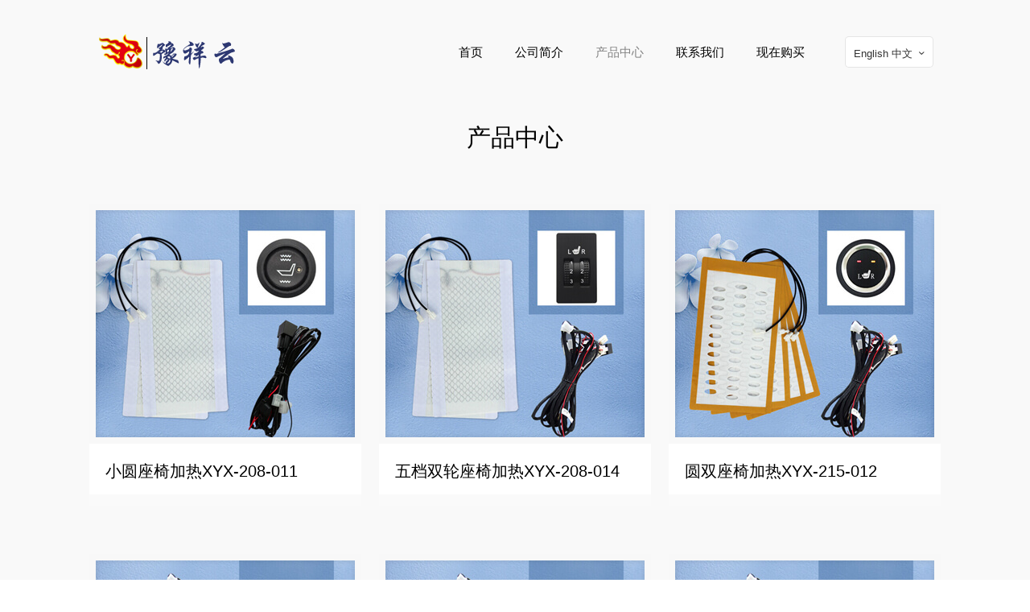

--- FILE ---
content_type: text/html; charset=UTF-8
request_url: https://seathot.cn/%E4%BA%A7%E5%93%81%E4%B8%AD%E5%BF%83/
body_size: 28172
content:
<!DOCTYPE html><html lang="zh-CN" class="no-js" itemscope itemtype="https://schema.org/WebPage"><head><meta charset="UTF-8" /><link rel="alternate" hreflang="zh-CN" href="https://seathot.cn/%E4%BA%A7%E5%93%81%E4%B8%AD%E5%BF%83/"/><title>产品中心 &#8211; 孟州市豫祥云汽车用品有限公司</title><style id="rocket-critical-css">.rev_slider_wrapper{position:relative;z-index:0;width:100%}.rev_slider{position:relative;overflow:visible}.rev_slider a{box-shadow:none}.rev_slider img{max-width:none!important;margin:0px;padding:0px;border:none}.rev_slider>ul,.rev_slider>ul>li,.rev_slider>ul>li:before{list-style:none!important;position:absolute;margin:0px!important;padding:0px!important;overflow-x:visible;overflow-y:visible;list-style-type:none!important;background-image:none;background-position:0px 0px;text-indent:0em;top:0px;left:0px}.rev_slider>ul>li,.rev_slider>ul>li:before{visibility:hidden}.rev_slider .tp-caption{position:relative;visibility:hidden;white-space:nowrap;display:block;-webkit-font-smoothing:antialiased!important;z-index:1}.fullwidthbanner-container{position:relative;padding:0;overflow:hidden}.fullwidthbanner-container .fullwidthabanner{width:100%;position:relative}.tp-bannertimer{visibility:hidden;width:100%;height:5px;background:#000;background:rgba(0,0,0,0.15);position:absolute;z-index:200;top:0px}.tp-bannertimer.tp-bottom{top:auto;bottom:0px!important;height:5px}.tp-caption img{background:transparent;-ms-filter:"progid:DXImageTransform.Microsoft.gradient(startColorstr=#00FFFFFF,endColorstr=#00FFFFFF)";filter:progid:DXImageTransform.Microsoft.gradient(startColorstr=#00FFFFFF,endColorstr=#00FFFFFF);zoom:1}html,body,div,span,h3,h4,p,a,img,i,ul,li,form,header,nav{margin:0;padding:0;border:0;font-size:100%;font:inherit;vertical-align:baseline}header,nav{display:block}body{line-height:1}ul{list-style:none}html{height:100%}body{-webkit-font-smoothing:antialiased;-webkit-text-size-adjust:100%}h3,h4{margin-bottom:15px}p{margin:0 0 15px}i{font-style:italic}.big{font-size:110%;line-height:180%}a,a:visited{text-decoration:none;outline:0}img.scale-with-grid,#Content img{max-width:100%;height:auto}input[type="submit"]{display:inline-block;padding:11px 20px;margin-bottom:15px;margin-right:7px;border:0;border-radius:5px;position:relative;overflow:hidden;box-shadow:inset 0 0 0 1px rgba(0,0,0,.03),inset 0px 4px 3px -2px rgba(0,0,0,.07)}@media only screen and (min-width:768px){input[type="submit"]:after{content:"";position:absolute;left:0;top:0;height:100%;width:0;background:rgba(0,0,0,.05);z-index:1}}input::-moz-focus-inner{border:0;padding:0}@font-face{font-family:'mfn-icons';src:url(https://www.seathot.cn/wp-content/themes/betheme/fonts/mfn-icons.eot?31690507);src:url(https://www.seathot.cn/wp-content/themes/betheme/fonts/mfn-icons.eot?31690507#iefix) format("embedded-opentype"),url(https://www.seathot.cn/wp-content/themes/betheme/fonts/mfn-icons.woff?31690507) format("woff"),url(https://www.seathot.cn/wp-content/themes/betheme/fonts/mfn-icons.ttf?31690507) format("truetype"),url(https://www.seathot.cn/wp-content/themes/betheme/fonts/mfn-icons.svg?31690507#mfn-icons) format("svg");font-weight:400;font-style:normal}[class^="icon-"]:before,[class*=" icon-"]:before{font-family:"mfn-icons";font-style:normal;font-weight:400;speak:none;display:inline-block;text-decoration:none!important;width:1em;margin-right:.2em;text-align:center;font-variant:normal;text-transform:none;line-height:1em;margin-left:.2em}.icon-doc-text:before{content:'\e85d'}.icon-down-open-mini:before{content:'\e869'}.icon-menu-fine:before{content:'\e960'}.icon-search-fine:before{content:'\e962'}.icon-cancel-fine:before{content:'\e963'}body{min-width:960px}#Wrapper{max-width:1240px;margin:0 auto;overflow:hidden}.layout-full-width{padding:0}.layout-full-width #Wrapper{max-width:100%!important;width:100%!important;margin:0!important}#Content{width:100%;padding-top:30px}.template-slider #Content{padding-top:0}.section{position:relative}.section_wrapper,.container{max-width:1220px;margin:0 auto;position:relative}.section_wrapper:after,.container:after{clear:both;content:" ";display:block;height:0;visibility:hidden}.mcb-wrap{float:left;position:relative;z-index:1;box-sizing:border-box}.column{float:left;margin:0 1% 40px}.one-third.mcb-wrap{width:33.333%}.two-third.mcb-wrap{width:66.666%}.one.mcb-wrap{width:100%}.one-fourth.column{width:23%}.one-third.column{width:31.333%}.one-second.column{width:48%}.one.column{width:98%}.column.column_divider{margin-bottom:0!important;height:auto!important}.column-margin-10px.column{margin-bottom:10px!important}.column_attr.align_center{text-align:center}.container:after{content:"\0020";display:block;height:0;clear:both;visibility:hidden}.clearfix:before,.clearfix:after{content:'\0020';display:block;overflow:hidden;visibility:hidden;width:0;height:0}.clearfix:after{clear:both}.clearfix{zoom:1}.rev_slider ul{margin:0!important}.no-content-padding #Content{padding:0!important}#Header_wrapper{position:relative}#Header{position:relative}.minimalist-header-no #Header{min-height:0!important}#Top_bar{position:absolute;left:0;top:61px;width:100%;z-index:30}#Top_bar .column{margin-bottom:0}#Top_bar .top_bar_left{position:relative;float:left;width:990px}#Top_bar .logo{float:left;margin:0 30px 0 20px}#Top_bar #logo{display:block;height:60px;line-height:60px;padding:15px 0}#Top_bar #logo img{vertical-align:middle;max-height:100%}#Top_bar #logo img.logo-sticky,#Top_bar #logo img.logo-mobile,#Top_bar #logo img.logo-mobile-sticky{display:none}#Top_bar .menu_wrapper{float:left;z-index:201}#Top_bar .secondary_menu_wrapper{display:none}#Top_bar a.responsive-menu-toggle{display:none;position:absolute;right:20px;top:50%;margin-top:-17px;width:34px;height:34px;text-align:center;border-radius:3px;z-index:200}#Top_bar a.responsive-menu-toggle i{font-size:22px;line-height:34px}#Top_bar .banner_wrapper{display:none}#Top_bar .search_wrapper{position:absolute;left:0;top:100%;display:none;z-index:201;width:100%;padding:15px;-webkit-box-sizing:border-box;-moz-box-sizing:border-box;box-sizing:border-box}#Top_bar .search_wrapper input[type="text"]{width:100%;margin:0;box-sizing:border-box;-webkit-box-shadow:0 0 0;box-shadow:0 0 0;padding-left:35px;background:none;border-width:0 0 1px;border-style:solid;border-color:rgba(255,255,255,.08)!important;font-size:15px}#Top_bar .search_wrapper .icon_search,#Top_bar .search_wrapper .icon_close{position:absolute;top:25px;font-size:22px;line-height:22px;display:block}#Top_bar .search_wrapper .icon_search{left:18px;color:rgba(0,0,0,.5)}#Top_bar .search_wrapper .icon_close{right:18px;color:#fff;opacity:.3}#Top_bar .top_bar_right{float:right;height:90px;position:relative;top:-4px;padding:0 10px 0 20px}#Top_bar .top_bar_right:before{content:"";display:block;height:100%;width:10px;position:absolute;left:-10px;top:2px;box-shadow:inset 7px 0px 8px -6px rgba(0,0,0,0.15);-moz-transform:skewX(0deg) skewY(-25deg);-webkit-transform:skewX(0deg) skewY(-25deg);-o-transform:skewX(0deg) skewY(-25deg);-ms-transform:skewX(0deg) skewY(-25deg);transform:skewX(0deg) skewY(-25deg)}#Top_bar .top_bar_right_wrapper{position:relative;top:25px}#Top_bar .wpml-languages{display:block;float:left;position:relative;z-index:210;margin-right:10px;font-size:13px;line-height:21px}#Top_bar .wpml-languages a.active{display:block;padding:10px 6px 10px 10px;height:17px;border:1px solid rgba(0,0,0,.1);-webkit-border-radius:5px;border-radius:5px}#Top_bar .wpml-languages a.active i{font-size:14px;line-height:14px;margin:0 0 0 5px}#Top_bar .wpml-languages a.active i:before{margin:0}#Top_bar .wpml-languages ul.wpml-lang-dropdown{position:absolute;left:0;top:100%;width:100%;-webkit-border-radius:0 0 5px 5px;border-radius:0 0 5px 5px;z-index:205;overflow:hidden;display:none;border-width:0 1px 1px;border-style:solid;border-color:rgba(0,0,0,.1);-webkit-box-sizing:border-box;box-sizing:border-box}#Top_bar .wpml-languages ul.wpml-lang-dropdown li{border-bottom:1px solid rgba(0,0,0,0.05)}#Top_bar .wpml-languages ul.wpml-lang-dropdown li:last-child{border-bottom:0}#Top_bar .wpml-languages ul.wpml-lang-dropdown li a{font-size:12px;display:block;text-align:center;padding:4px 0;opacity:.75}#Top_bar .wpml-languages a.active,#Top_bar .wpml-languages ul.wpml-lang-dropdown{background:#fff}#Top_bar #menu{z-index:201}#Top_bar .menu{z-index:202}#Top_bar .menu>li{margin:0;z-index:203;display:block;float:left}#Top_bar .menu>li:not(.mfn-megamenu-parent){position:relative}#Top_bar .menu>li>a{display:block;line-height:60px;padding:15px 0;position:relative}#Top_bar .menu>li>a:after{content:"";height:4px;width:100%;position:absolute;left:0;top:-4px;z-index:203;opacity:0}#Top_bar .menu>li>a span:not(.description){display:block;line-height:60px;padding:0 20px;white-space:nowrap;border-right-width:1px;border-style:solid}#Top_bar .menu>li:last-child>a span{border:0}#Top_bar .menu>li.current-menu-item>a:after,#Top_bar .menu>li.current_page_item>a:after{opacity:1}#Top_bar .menu li ul{position:absolute;left:0;top:100%;z-index:205;margin:0;display:none;background-image:url(https://www.seathot.cn/wp-content/themes/betheme/images/box_shadow.png);background-repeat:repeat-x;background-position:left top}#Top_bar .menu li>ul{box-shadow:2px 2px 2px 0 rgba(0,0,0,0.03);-webkit-box-shadow:2px 2px 2px 0 rgba(0,0,0,0.03)}#Top_bar .menu li ul li{padding:0;width:200px;position:relative;font-weight:400}#Top_bar .menu li ul li a{padding:10px 20px;display:block;border-bottom:1px solid rgba(0,0,0,0.05)}#Top_bar .menu li ul li a span{display:inline-block;position:relative}.header-transparent #Top_bar .top_bar_left,.header-transparent #Top_bar .top_bar_right,.header-transparent #Top_bar .top_bar_right:before{background:none;box-shadow:unset}.header-transparent #Top_bar .top_bar_right{top:0}.header-transparent #Top_bar #logo{padding:0}.header-transparent #Top_bar .menu>li>a span{border-color:rgba(0,0,0,0.03)}.header-transparent #Top_bar .menu li>ul:not(.mfn-megamenu-bg){background-image:none}.header-transparent.ab-hide #Top_bar{top:0}#body_overlay{position:fixed;top:0;left:0;width:100%;height:120%;background:rgba(0,0,0,.6);z-index:9002;display:none}body.mobile-side-slide{position:relative;overflow-x:visible}#Side_slide{display:block;position:fixed;top:0px;right:-250px;max-width:100%;width:250px;height:100%;overflow:auto;border-bottom-width:60px;border-bottom-style:solid;z-index:99999;z-index:100000}#Side_slide .close-wrapper{height:60px}#Side_slide .close-wrapper a.close{height:34px;width:34px;display:block;float:right;margin:13px 13px 0 0}#Side_slide .close-wrapper a.close i{font-size:22px;line-height:34px}#Side_slide .extras{padding:0 20px}#Side_slide .extras .extras-wrapper{text-align:center}#Side_slide .extras .extras-wrapper a{display:inline-block;text-decoration:none;vertical-align:middle;padding:5px;margin-bottom:20px;line-height:22px}#Side_slide .extras .extras-wrapper a.lang-active i:before{width:auto;margin-left:5px}#Side_slide .lang-wrapper{margin-bottom:20px;text-align:center;display:none}#Side_slide .lang-wrapper ul li{border-top:1px solid rgba(255,255,255,.03)}#Side_slide .lang-wrapper ul li:last-child{border-bottom:1px solid rgba(255,255,255,.03)}#Side_slide .lang-wrapper ul li a{display:block;padding:11px 20px 10px 20px;text-decoration:none;line-height:19px}#Side_slide .social{text-align:center;margin:0 20px 13px}#Side_slide{background-color:#191919;border-color:#191919}#Side_slide,#Side_slide a:not(.action_button){color:#a6a6a6}.post-item .date_label{position:absolute;left:0;top:7px;display:none}.post-footer .button-love{float:left}.hide-more .post-footer .post-links .icon-doc-text,.hide-more .post-footer .post-links .post-more{display:none}.masonry .post-desc-wrapper .post-footer .button-love .love-text{display:none}.hide-love .button-love{display:none!important}.dark{color:#fff!important}.column_image{line-height:0}.image_frame{display:block;margin:0;border-width:8px;border-style:solid;max-width:100%;line-height:0;-webkit-box-sizing:border-box;-moz-box-sizing:border-box;box-sizing:border-box}.image_frame .image_wrapper{-webkit-box-sizing:border-box;-moz-box-sizing:border-box;box-sizing:border-box}.image_frame .image_wrapper{position:relative;overflow:hidden}.image_frame .image_wrapper img:not(.ls-l){position:relative;top:0;-webkit-transform:scale(1);-moz-transform:scale(1);-o-transform:scale(1);transform:scale(1)}.image_frame.no_border{border-width:0}.alignleft{float:left;margin:15px 15px 15px 0}hr{display:block;border:none;outline:none;height:1px;width:100%;margin:0 auto 15px;clear:both}hr{margin:0 auto 15px;clear:both}hr.no_line{background:none;color:transparent}.column_divider hr{margin-bottom:0}form{margin-bottom:0}input[type="text"]{padding:10px;outline:none;margin:0;width:230px;max-width:100%;display:block;margin-bottom:20px;font-size:14px;border-width:1px;border-style:solid;border-radius:0;box-sizing:border-box;-webkit-appearance:none}ul{list-style:none outside}.sliding_box{position:relative}.sliding_box a{display:block}.sliding_box .photo_wrapper{line-height:0;position:relative;bottom:-15px;-webkit-transform:scale(1);-moz-transform:scale(1);-ms-transform:scale(1);-o-transform:scale(1);transform:scale(1)}.sliding_box .desc_wrapper{padding:15px 20px;width:100%;text-align:center;z-index:2;position:relative;-webkit-box-sizing:border-box;-moz-box-sizing:border-box;box-sizing:border-box}.sliding_box .desc_wrapper:after{content:"";display:block;position:absolute;left:50%;top:0;margin-left:-8px;width:0;height:0;border-style:solid;border-width:0 8px 8px;border-color:transparent}.sliding_box .desc_wrapper h4{margin-bottom:0}.date_label{font-size:12px;line-height:18px;display:inline-block;padding:2px 5px;-webkit-border-radius:4px;border-radius:4px;background-image:url(https://www.seathot.cn/wp-content/themes/betheme/images/stripes/stripes_3_b.png)}.date_label:after{content:"";display:block;position:absolute;right:-5px;top:6px;width:0;height:0;border-style:solid;border-width:5.5px 0 5.5px 5px;border-color:transparent}.date_label{background-color:#f8f8f8;color:#a8a8a8}.date_label:after{border-left-color:#f8f8f8}input[type="text"]{border-color:rgba(0,0,0,.08)}input[type="text"]{background-color:#fff;color:#626262;box-shadow:inset 0 0 2px 2px rgba(0,0,0,0.02)}hr{background-color:rgba(0,0,0,.08);color:rgba(0,0,0,.08)}#Top_bar .menu>li>a span{border-color:rgba(0,0,0,.05)}#Top_bar .search_wrapper input[type="text"]{border-color:#fff;color:#fff}.image_frame{border-color:#f8f8f8}.image_frame .image_wrapper{border-color:#e2e2e2}.sliding_box .desc_wrapper h4{color:#fff}@media only screen and (max-width:959px){#Header #menu>ul>li.current-menu-item>a,#Header #menu>ul>li.current_page_item>a{background:rgba(0,0,0,.02)}}.animate{opacity:0;-webkit-animation-duration:1s;-moz-animation-duration:1s;-ms-animation-duration:1s;-o-animation-duration:1s;animation-duration:1s;-webkit-animation-fill-mode:both;-moz-animation-fill-mode:both;-ms-animation-fill-mode:both;-o-animation-fill-mode:both;animation-fill-mode:both}.no-js .animate{opacity:1}html,body{overflow-x:hidden}@media only screen and (min-width:960px) and (max-width:1239px){body{min-width:0}#Wrapper{max-width:960px}.section_wrapper,.container{max-width:940px}#Top_bar .top_bar_left{width:729px}}@media only screen and (min-width:768px) and (max-width:959px){body{min-width:0}#Wrapper{max-width:728px}.section_wrapper,.container{max-width:708px}#Top_bar .top_bar_left{width:501px}}@media only screen and (min-width:768px){.header-transparent .header_placeholder{height:0!important}}@media only screen and (max-width:767px){body{min-width:0}#Wrapper{max-width:90%;max-width:calc(100% - 67px)}.section_wrapper .mcb-wrap,.section_wrapper .column,.container .column,.sections_group{margin:0;width:100%!important;clear:both}.section_wrapper,.container{max-width:700px!important;padding-left:33px!important;padding-right:33px!important}.section_wrapper .column{margin:0 0 20px;height:auto!important}.section{background-attachment:scroll!important;height:auto!important}#Top_bar{background-color:#fff!important;position:static}#Top_bar .container{max-width:100%!important;padding:0!important}#Top_bar .top_bar_left{float:none;width:100%!important;background:none!important}#Top_bar a.responsive-menu-toggle{right:10px}#Top_bar .menu_wrapper{float:left!important;width:100%;margin:0!important}#Top_bar #menu{float:left;position:static!important;width:100%!important}#Top_bar .logo{position:static;float:left;width:100%;text-align:center;margin:0}#Top_bar .logo #logo{padding:0!important;margin:10px 50px}#Top_bar #logo img.logo-main{display:none}#Top_bar #logo img.logo-mobile{display:inline-block}#Top_bar #logo img.logo-mobile-sticky{display:none}#Top_bar .search_wrapper{top:auto;bottom:-129px}#Top_bar .top_bar_right{float:none;top:0;height:60px!important;padding:0 10px}#Top_bar .top_bar_right .top_bar_right_wrapper{float:right;margin-right:-10px}#Top_bar .top_bar_right:before{display:none}#Top_bar .top_bar_right_wrapper{top:0!important}#Top_bar .top_bar_right_wrapper{padding-top:10px}#Top_bar .wpml-languages a.active{height:15px;line-height:17px}.mobile-tb-hide #Top_bar .top_bar_right{display:none}.mobile-sticky #Top_bar #menu{overflow:auto;-webkit-box-sizing:border-box;box-sizing:border-box}.image_frame{margin-top:0!important}}</style><link rel="preload" href="https://seathot.cn/wp-content/cache/min/1/4bae34d10da3e47bb29554d2d8323d3c.css" as="style" onload="this.onload=null;this.rel='stylesheet'" data-minify="1" /><meta name='robots' content='max-image-preview:large' /><meta name="format-detection" content="telephone=no"><meta name="viewport" content="width=device-width, initial-scale=1, maximum-scale=1" /><link rel="alternate" type="application/rss+xml" title="孟州市豫祥云汽车用品有限公司 &raquo; Feed" href="https://seathot.cn/feed/" /><link rel="alternate" type="application/rss+xml" title="孟州市豫祥云汽车用品有限公司 &raquo; 评论Feed" href="https://seathot.cn/comments/feed/" /><style type="text/css">img.wp-smiley,img.emoji{display:inline!important;border:none!important;box-shadow:none!important;height:1em!important;width:1em!important;margin:0 .07em!important;vertical-align:-0.1em!important;background:none!important;padding:0!important}</style><style id='rs-plugin-settings-inline-css' type='text/css'></style><style id='mfn-dynamic-inline-css' type='text/css'>html{background-color:#fff}#Wrapper,#Content{background-color:#fff}body:not(.template-slider) #Header{min-height:0}body.header-below:not(.template-slider) #Header{padding-top:0}#Footer .widgets_wrapper{padding:70px 0}body,button,span.date_label,.timeline_items li h3 span,input[type="submit"],input[type="reset"],input[type="button"],input[type="text"],input[type="password"],input[type="tel"],input[type="email"],textarea,select,.offer_li .title h3{font-family:"Arial",Helvetica,Arial,sans-serif}#menu>ul>li>a,a.action_button,#overlay-menu ul li a{font-family:"Arial",Helvetica,Arial,sans-serif}#Subheader .title{font-family:"Arial",Helvetica,Arial,sans-serif}h1,h2,h3,h4,.text-logo #logo{font-family:"Arial",Helvetica,Arial,sans-serif}h5,h6{font-family:"Arial",Helvetica,Arial,sans-serif}blockquote{font-family:"Arial",Helvetica,Arial,sans-serif}.chart_box .chart .num,.counter .desc_wrapper .number-wrapper,.how_it_works .image .number,.pricing-box .plan-header .price,.quick_fact .number-wrapper,.woocommerce .product div.entry-summary .price{font-family:"Arial",Helvetica,Arial,sans-serif}body{font-size:15px;line-height:26px;font-weight:400;letter-spacing:0}.big{font-size:18px;line-height:28px;font-weight:400;letter-spacing:0}#menu>ul>li>a,a.action_button,#overlay-menu ul li a{font-size:15px;font-weight:400;letter-spacing:0}#overlay-menu ul li a{line-height:22.5px}#Subheader .title{font-size:30px;line-height:35px;font-weight:400;letter-spacing:1px;font-style:italic}h1,.text-logo #logo{font-size:65px;line-height:75px;font-weight:500;letter-spacing:0}h2{font-size:20px;line-height:28px;font-weight:500;letter-spacing:0}h3{font-size:30px;line-height:40px;font-weight:500;letter-spacing:0}h4{font-size:21px;line-height:31px;font-weight:500;letter-spacing:0}h5{font-size:18px;line-height:28px;font-weight:500;letter-spacing:0}h6{font-size:16px;line-height:26px;font-weight:500;letter-spacing:0}#Intro .intro-title{font-size:70px;line-height:70px;font-weight:400;letter-spacing:0}@media only screen and (min-width:768px) and (max-width:959px){body{font-size:13px;line-height:22px;letter-spacing:0}.big{font-size:15px;line-height:24px;letter-spacing:0}#menu>ul>li>a,a.action_button,#overlay-menu ul li a{font-size:13px;letter-spacing:0}#overlay-menu ul li a{line-height:19.5px;letter-spacing:0}#Subheader .title{font-size:26px;line-height:30px;letter-spacing:1px}h1,.text-logo #logo{font-size:55px;line-height:64px;letter-spacing:0}h2{font-size:17px;line-height:24px;letter-spacing:0}h3{font-size:26px;line-height:34px;letter-spacing:0}h4{font-size:18px;line-height:26px;letter-spacing:0}h5{font-size:15px;line-height:24px;letter-spacing:0}h6{font-size:14px;line-height:22px;letter-spacing:0}#Intro .intro-title{font-size:60px;line-height:60px;letter-spacing:0}blockquote{font-size:15px}.chart_box .chart .num{font-size:45px;line-height:45px}.counter .desc_wrapper .number-wrapper{font-size:45px;line-height:45px}.counter .desc_wrapper .title{font-size:14px;line-height:18px}.faq .question .title{font-size:14px}.fancy_heading .title{font-size:38px;line-height:38px}.offer .offer_li .desc_wrapper .title h3{font-size:32px;line-height:32px}.offer_thumb_ul li.offer_thumb_li .desc_wrapper .title h3{font-size:32px;line-height:32px}.pricing-box .plan-header h2{font-size:27px;line-height:27px}.pricing-box .plan-header .price>span{font-size:40px;line-height:40px}.pricing-box .plan-header .price sup.currency{font-size:18px;line-height:18px}.pricing-box .plan-header .price sup.period{font-size:14px;line-height:14px}.quick_fact .number{font-size:80px;line-height:80px}.trailer_box .desc h2{font-size:27px;line-height:27px}.widget>h3{font-size:17px;line-height:20px}}@media only screen and (min-width:480px) and (max-width:767px){body{font-size:13px;line-height:20px;letter-spacing:0}.big{font-size:14px;line-height:21px;letter-spacing:0}#menu>ul>li>a,a.action_button,#overlay-menu ul li a{font-size:13px;letter-spacing:0}#overlay-menu ul li a{line-height:19.5px;letter-spacing:0}#Subheader .title{font-size:23px;line-height:26px;letter-spacing:1px}h1,.text-logo #logo{font-size:49px;line-height:56px;letter-spacing:0}h2{font-size:15px;line-height:21px;letter-spacing:0}h3{font-size:23px;line-height:30px;letter-spacing:0}h4{font-size:16px;line-height:23px;letter-spacing:0}h5{font-size:14px;line-height:21px;letter-spacing:0}h6{font-size:13px;line-height:20px;letter-spacing:0}#Intro .intro-title{font-size:53px;line-height:53px;letter-spacing:0}blockquote{font-size:14px}.chart_box .chart .num{font-size:40px;line-height:40px}.counter .desc_wrapper .number-wrapper{font-size:40px;line-height:40px}.counter .desc_wrapper .title{font-size:13px;line-height:16px}.faq .question .title{font-size:13px}.fancy_heading .title{font-size:34px;line-height:34px}.offer .offer_li .desc_wrapper .title h3{font-size:28px;line-height:28px}.offer_thumb_ul li.offer_thumb_li .desc_wrapper .title h3{font-size:28px;line-height:28px}.pricing-box .plan-header h2{font-size:24px;line-height:24px}.pricing-box .plan-header .price>span{font-size:34px;line-height:34px}.pricing-box .plan-header .price sup.currency{font-size:16px;line-height:16px}.pricing-box .plan-header .price sup.period{font-size:13px;line-height:13px}.quick_fact .number{font-size:70px;line-height:70px}.trailer_box .desc h2{font-size:24px;line-height:24px}.widget>h3{font-size:16px;line-height:19px}}@media only screen and (max-width:479px){body{font-size:13px;line-height:19px;letter-spacing:0}.big{font-size:13px;line-height:19px;letter-spacing:0}#menu>ul>li>a,a.action_button,#overlay-menu ul li a{font-size:13px;letter-spacing:0}#overlay-menu ul li a{line-height:19.5px;letter-spacing:0}#Subheader .title{font-size:18px;line-height:21px;letter-spacing:1px}h1,.text-logo #logo{font-size:39px;line-height:45px;letter-spacing:0}h2{font-size:13px;line-height:19px;letter-spacing:0}h3{font-size:18px;line-height:24px;letter-spacing:0}h4{font-size:13px;line-height:19px;letter-spacing:0}h5{font-size:13px;line-height:19px;letter-spacing:0}h6{font-size:13px;line-height:19px;letter-spacing:0}#Intro .intro-title{font-size:42px;line-height:42px;letter-spacing:0}blockquote{font-size:13px}.chart_box .chart .num{font-size:35px;line-height:35px}.counter .desc_wrapper .number-wrapper{font-size:35px;line-height:35px}.counter .desc_wrapper .title{font-size:13px;line-height:26px}.faq .question .title{font-size:13px}.fancy_heading .title{font-size:30px;line-height:30px}.offer .offer_li .desc_wrapper .title h3{font-size:26px;line-height:26px}.offer_thumb_ul li.offer_thumb_li .desc_wrapper .title h3{font-size:26px;line-height:26px}.pricing-box .plan-header h2{font-size:21px;line-height:21px}.pricing-box .plan-header .price>span{font-size:32px;line-height:32px}.pricing-box .plan-header .price sup.currency{font-size:14px;line-height:14px}.pricing-box .plan-header .price sup.period{font-size:13px;line-height:13px}.quick_fact .number{font-size:60px;line-height:60px}.trailer_box .desc h2{font-size:21px;line-height:21px}.widget>h3{font-size:15px;line-height:18px}}.with_aside .sidebar.columns{width:23%}.with_aside .sections_group{width:77%}.aside_both .sidebar.columns{width:18%}.aside_both .sidebar.sidebar-1{margin-left:-82%}.aside_both .sections_group{width:64%;margin-left:18%}@media only screen and (min-width:1240px){#Wrapper,.with_aside .content_wrapper{max-width:1122px}.section_wrapper,.container{max-width:1102px}.layout-boxed.header-boxed #Top_bar.is-sticky{max-width:1122px}}@media only screen and (max-width:767px){.section_wrapper,.container,.four.columns .widget-area{max-width:480px!important}}.button-default .button,.button-flat .button,.button-round .button{background-color:#f7f7f7;color:#747474}.button-stroke .button{border-color:#f7f7f7;color:#747474}.button-stroke .button:hover{background-color:#f7f7f7;color:#fff}.button-default .button_theme,.button-default button,.button-default input[type="button"],.button-default input[type="reset"],.button-default input[type="submit"],.button-flat .button_theme,.button-flat button,.button-flat input[type="button"],.button-flat input[type="reset"],.button-flat input[type="submit"],.button-round .button_theme,.button-round button,.button-round input[type="button"],.button-round input[type="reset"],.button-round input[type="submit"],.woocommerce #respond input#submit,.woocommerce a.button:not(.default),.woocommerce button.button,.woocommerce input.button,.woocommerce #respond input#submit:hover,.woocommerce a.button:hover,.woocommerce button.button:hover,.woocommerce input.button:hover{color:#fff}.button-stroke .button_theme:hover,.button-stroke button:hover,.button-stroke input[type="submit"]:hover,.button-stroke input[type="reset"]:hover,.button-stroke input[type="button"]:hover,.button-stroke .woocommerce #respond input#submit:hover,.button-stroke .woocommerce a.button:not(.default):hover,.button-stroke .woocommerce button.button:hover,.button-stroke.woocommerce input.button:hover{color:#ffffff!important}.button-stroke .button_theme:hover .button_icon i{color:#ffffff!important}.button-default .single_add_to_cart_button,.button-flat .single_add_to_cart_button,.button-round .single_add_to_cart_button,.button-default .woocommerce .button:disabled,.button-flat .woocommerce .button:disabled,.button-round .woocommerce .button:disabled,.button-default .woocommerce .button.alt .button-flat .woocommerce .button.alt,.button-round .woocommerce .button.alt,.button-default a.remove,.button-flat a.remove,.button-round a.remove{color:#ffffff!important}.action_button,.action_button:hover{background-color:#3b559a;color:#fff}.button-stroke a.action_button{border-color:#3b559a}.button-stroke a.action_button:hover{background-color:#3b559a!important}.footer_button{color:#65666C!important;background-color:transparent;box-shadow:none!important}.footer_button:after{display:none!important}.button-custom .button,.button-custom .action_button,.button-custom .footer_button,.button-custom button,.button-custom input[type="button"],.button-custom input[type="reset"],.button-custom input[type="submit"],.button-custom .woocommerce #respond input#submit,.button-custom .woocommerce a.button,.button-custom .woocommerce button.button,.button-custom .woocommerce input.button{font-family:Arial;font-size:14px;line-height:14px;font-weight:400;letter-spacing:0;padding:12px 20px 12px 20px;border-width:0;border-radius:0}.button-custom .button{color:#626262;background-color:#dbdddf;border-color:transparent}.button-custom .button:hover{color:#626262;background-color:#d3d3d3;border-color:transparent}.button-custom .button_theme,.button-custom button,.button-custom input[type="button"],.button-custom input[type="reset"],.button-custom input[type="submit"],.button-custom .woocommerce #respond input#submit,.button-custom .woocommerce a.button:not(.default),.button-custom .woocommerce button.button,.button-custom .woocommerce input.button{color:#fff;background-color:#0095eb;border-color:transparent}.button-custom .button_theme:hover,.button-custom button:hover,.button-custom input[type="button"]:hover,.button-custom input[type="reset"]:hover,.button-custom input[type="submit"]:hover,.button-custom .woocommerce #respond input#submit:hover,.button-custom .woocommerce a.button:not(.default):hover,.button-custom .woocommerce button.button:hover,.button-custom .woocommerce input.button:hover{color:#fff;background-color:#007cc3;border-color:transparent}.button-custom .action_button{color:#626262;background-color:#dbdddf;border-color:transparent}.button-custom .action_button:hover{color:#626262;background-color:#d3d3d3;border-color:transparent}.button-custom .single_add_to_cart_button,.button-custom .woocommerce .button:disabled,.button-custom .woocommerce .button.alt,.button-custom a.remove{line-height:14px!important;padding:12px 20px 12px 20px!important;color:#ffffff!important;background-color:#0095eb!important}.button-custom .single_add_to_cart_button:hover,.button-custom .woocommerce .button:disabled:hover,.button-custom .woocommerce .button.alt:hover,.button-custom a.remove:hover{color:#ffffff!important;background-color:#007cc3!important}#Top_bar #logo,.header-fixed #Top_bar #logo,.header-plain #Top_bar #logo,.header-transparent #Top_bar #logo{height:60px;line-height:60px;padding:35px 0}.logo-overflow #Top_bar:not(.is-sticky) .logo{height:130px}#Top_bar .menu>li>a{padding:35px 0}.menu-highlight:not(.header-creative) #Top_bar .menu>li>a{margin:40px 0}.header-plain:not(.menu-highlight) #Top_bar .menu>li>a span:not(.description){line-height:130px}.header-fixed #Top_bar .menu>li>a{padding:50px 0}#Top_bar .top_bar_right,.header-plain #Top_bar .top_bar_right{height:130px}#Top_bar .top_bar_right_wrapper{top:45px}.header-plain #Top_bar a#header_cart,.header-plain #Top_bar a#search_button,.header-plain #Top_bar .wpml-languages{line-height:130px}.header-plain #Top_bar a.action_button{line-height:130px!important}@media only screen and (max-width:767px){#Top_bar a.responsive-menu-toggle{top:40px}.mobile-header-mini #Top_bar #logo{height:50px!important;line-height:50px!important;margin:5px 0}}.twentytwenty-before-label::before{content:"Before"}.twentytwenty-after-label::before{content:"After"}input[type="date"],input[type="email"],input[type="number"],input[type="password"],input[type="search"],input[type="tel"],input[type="text"],input[type="url"],select,textarea,.woocommerce .quantity input.qty{border-width:0;box-shadow:unset;resize:none}#Side_slide{right:-250px;width:250px}#Side_slide.left{left:-250px}.blog-teaser li .desc-wrapper .desc{background-position-y:-1px}@media only screen and (min-width:1240px){body:not(.header-simple) #Top_bar #menu{display:block!important}.tr-menu #Top_bar #menu{background:none!important}#Top_bar .menu>li>ul.mfn-megamenu{width:984px}#Top_bar .menu>li>ul.mfn-megamenu>li{float:left}#Top_bar .menu>li>ul.mfn-megamenu>li.mfn-megamenu-cols-1{width:100%}#Top_bar .menu>li>ul.mfn-megamenu>li.mfn-megamenu-cols-2{width:50%}#Top_bar .menu>li>ul.mfn-megamenu>li.mfn-megamenu-cols-3{width:33.33%}#Top_bar .menu>li>ul.mfn-megamenu>li.mfn-megamenu-cols-4{width:25%}#Top_bar .menu>li>ul.mfn-megamenu>li.mfn-megamenu-cols-5{width:20%}#Top_bar .menu>li>ul.mfn-megamenu>li.mfn-megamenu-cols-6{width:16.66%}#Top_bar .menu>li>ul.mfn-megamenu>li>ul{display:block!important;position:inherit;left:auto;top:auto;border-width:0 1px 0 0}#Top_bar .menu>li>ul.mfn-megamenu>li:last-child>ul{border:0}#Top_bar .menu>li>ul.mfn-megamenu>li>ul li{width:auto}#Top_bar .menu>li>ul.mfn-megamenu a.mfn-megamenu-title{text-transform:uppercase;font-weight:400;background:none}#Top_bar .menu>li>ul.mfn-megamenu a .menu-arrow{display:none}.menuo-right #Top_bar .menu>li>ul.mfn-megamenu{left:auto;right:0}.menuo-right #Top_bar .menu>li>ul.mfn-megamenu-bg{box-sizing:border-box}#Top_bar .menu>li>ul.mfn-megamenu-bg{padding:20px 166px 20px 20px;background-repeat:no-repeat;background-position:right bottom}.rtl #Top_bar .menu>li>ul.mfn-megamenu-bg{padding-left:166px;padding-right:20px;background-position:left bottom}#Top_bar .menu>li>ul.mfn-megamenu-bg>li{background:none}#Top_bar .menu>li>ul.mfn-megamenu-bg>li a{border:none}#Top_bar .menu>li>ul.mfn-megamenu-bg>li>ul{background:none!important;-webkit-box-shadow:0 0 0 0;-moz-box-shadow:0 0 0 0;box-shadow:0 0 0 0}.mm-vertical #Top_bar .container{position:relative}.mm-vertical #Top_bar .top_bar_left{position:static}.mm-vertical #Top_bar .menu>li ul{box-shadow:0 0 0 0 transparent!important;background-image:none}.mm-vertical #Top_bar .menu>li>ul.mfn-megamenu{width:98%!important;margin:0 1%;padding:20px 0}.mm-vertical.header-plain #Top_bar .menu>li>ul.mfn-megamenu{width:100%!important;margin:0}.mm-vertical #Top_bar .menu>li>ul.mfn-megamenu>li{display:table-cell;float:none!important;width:10%;padding:0 15px;border-right:1px solid rgba(0,0,0,.05)}.mm-vertical #Top_bar .menu>li>ul.mfn-megamenu>li:last-child{border-right-width:0}.mm-vertical #Top_bar .menu>li>ul.mfn-megamenu>li.hide-border{border-right-width:0}.mm-vertical #Top_bar .menu>li>ul.mfn-megamenu>li a{border-bottom-width:0;padding:9px 15px;line-height:120%}.mm-vertical #Top_bar .menu>li>ul.mfn-megamenu a.mfn-megamenu-title{font-weight:700}.rtl .mm-vertical #Top_bar .menu>li>ul.mfn-megamenu>li:first-child{border-right-width:0}.rtl .mm-vertical #Top_bar .menu>li>ul.mfn-megamenu>li:last-child{border-right-width:1px}.header-plain:not(.menuo-right) #Header .top_bar_left{width:auto!important}.header-stack.header-center #Top_bar #menu{display:inline-block!important}.header-simple #Top_bar #menu{display:none;height:auto;width:300px;bottom:auto;top:100%;right:1px;position:absolute;margin:0}.header-simple #Header a.responsive-menu-toggle{display:block;right:10px}.header-simple #Top_bar #menu>ul{width:100%;float:left}.header-simple #Top_bar #menu ul li{width:100%;padding-bottom:0;border-right:0;position:relative}.header-simple #Top_bar #menu ul li a{padding:0 20px;margin:0;display:block;height:auto;line-height:normal;border:none}.header-simple #Top_bar #menu ul li a:after{display:none}.header-simple #Top_bar #menu ul li a span{border:none;line-height:44px;display:inline;padding:0}.header-simple #Top_bar #menu ul li.submenu .menu-toggle{display:block;position:absolute;right:0;top:0;width:44px;height:44px;line-height:44px;font-size:30px;font-weight:300;text-align:center;cursor:pointer;color:#444;opacity:.33}.header-simple #Top_bar #menu ul li.submenu .menu-toggle:after{content:"+"}.header-simple #Top_bar #menu ul li.hover>.menu-toggle:after{content:"-"}.header-simple #Top_bar #menu ul li.hover a{border-bottom:0}.header-simple #Top_bar #menu ul.mfn-megamenu li .menu-toggle{display:none}.header-simple #Top_bar #menu ul li ul{position:relative!important;left:0!important;top:0;padding:0;margin:0!important;width:auto!important;background-image:none}.header-simple #Top_bar #menu ul li ul li{width:100%!important;display:block;padding:0}.header-simple #Top_bar #menu ul li ul li a{padding:0 20px 0 30px}.header-simple #Top_bar #menu ul li ul li a .menu-arrow{display:none}.header-simple #Top_bar #menu ul li ul li a span{padding:0}.header-simple #Top_bar #menu ul li ul li a span:after{display:none!important}.header-simple #Top_bar .menu>li>ul.mfn-megamenu a.mfn-megamenu-title{text-transform:uppercase;font-weight:400}.header-simple #Top_bar .menu>li>ul.mfn-megamenu>li>ul{display:block!important;position:inherit;left:auto;top:auto}.header-simple #Top_bar #menu ul li ul li ul{border-left:0!important;padding:0;top:0}.header-simple #Top_bar #menu ul li ul li ul li a{padding:0 20px 0 40px}.rtl.header-simple #Top_bar #menu{left:1px;right:auto}.rtl.header-simple #Top_bar a.responsive-menu-toggle{left:10px;right:auto}.rtl.header-simple #Top_bar #menu ul li.submenu .menu-toggle{left:0;right:auto}.rtl.header-simple #Top_bar #menu ul li ul{left:auto!important;right:0!important}.rtl.header-simple #Top_bar #menu ul li ul li a{padding:0 30px 0 20px}.rtl.header-simple #Top_bar #menu ul li ul li ul li a{padding:0 40px 0 20px}.menu-highlight #Top_bar .menu>li{margin:0 2px}.menu-highlight:not(.header-creative) #Top_bar .menu>li>a{margin:20px 0;padding:0;-webkit-border-radius:5px;border-radius:5px}.menu-highlight #Top_bar .menu>li>a:after{display:none}.menu-highlight #Top_bar .menu>li>a span:not(.description){line-height:50px}.menu-highlight #Top_bar .menu>li>a span.description{display:none}.menu-highlight.header-stack #Top_bar .menu>li>a{margin:10px 0!important}.menu-highlight.header-stack #Top_bar .menu>li>a span:not(.description){line-height:40px}.menu-highlight.header-transparent #Top_bar .menu>li>a{margin:5px 0}.menu-highlight.header-simple #Top_bar #menu ul li,.menu-highlight.header-creative #Top_bar #menu ul li{margin:0}.menu-highlight.header-simple #Top_bar #menu ul li>a,.menu-highlight.header-creative #Top_bar #menu ul li>a{-webkit-border-radius:0;border-radius:0}.menu-highlight:not(.header-fixed):not(.header-simple) #Top_bar.is-sticky .menu>li>a{margin:10px 0!important;padding:5px 0!important}.menu-highlight:not(.header-fixed):not(.header-simple) #Top_bar.is-sticky .menu>li>a span{line-height:30px!important}.header-modern.menu-highlight.menuo-right .menu_wrapper{margin-right:20px}.menu-line-below #Top_bar .menu>li>a:after{top:auto;bottom:-4px}.menu-line-below #Top_bar.is-sticky .menu>li>a:after{top:auto;bottom:-4px}.menu-line-below-80 #Top_bar:not(.is-sticky) .menu>li>a:after{height:4px;left:10%;top:50%;margin-top:20px;width:80%}.menu-line-below-80-1 #Top_bar:not(.is-sticky) .menu>li>a:after{height:1px;left:10%;top:50%;margin-top:20px;width:80%}.menu-link-color #Top_bar .menu>li>a:after{display:none!important}.menu-arrow-top #Top_bar .menu>li>a:after{background:none repeat scroll 0 0 rgba(0,0,0,0)!important;border-color:#ccc transparent transparent;border-style:solid;border-width:7px 7px 0;display:block;height:0;left:50%;margin-left:-7px;top:0!important;width:0}.menu-arrow-top #Top_bar.is-sticky .menu>li>a:after{top:0!important}.menu-arrow-bottom #Top_bar .menu>li>a:after{background:none!important;border-color:transparent transparent #ccc;border-style:solid;border-width:0 7px 7px;display:block;height:0;left:50%;margin-left:-7px;top:auto;bottom:0;width:0}.menu-arrow-bottom #Top_bar.is-sticky .menu>li>a:after{top:auto;bottom:0}.menuo-no-borders #Top_bar .menu>li>a span{border-width:0!important}.menuo-no-borders #Header_creative #Top_bar .menu>li>a span{border-bottom-width:0}.menuo-no-borders.header-plain #Top_bar a#header_cart,.menuo-no-borders.header-plain #Top_bar a#search_button,.menuo-no-borders.header-plain #Top_bar .wpml-languages,.menuo-no-borders.header-plain #Top_bar a.action_button{border-width:0}.menuo-right #Top_bar .menu_wrapper{float:right}.menuo-right.header-stack:not(.header-center) #Top_bar .menu_wrapper{margin-right:150px}body.header-creative{padding-left:50px}body.header-creative.header-open{padding-left:250px}body.error404,body.under-construction,body.template-blank,body.under-construction.header-rtl.header-creative.header-open{padding-left:0!important;padding-right:0!important}.header-creative.footer-fixed #Footer,.header-creative.footer-sliding #Footer,.header-creative.footer-stick #Footer.is-sticky{box-sizing:border-box;padding-left:50px}.header-open.footer-fixed #Footer,.header-open.footer-sliding #Footer,.header-creative.footer-stick #Footer.is-sticky{padding-left:250px}.header-rtl.header-creative.footer-fixed #Footer,.header-rtl.header-creative.footer-sliding #Footer,.header-rtl.header-creative.footer-stick #Footer.is-sticky{padding-left:0;padding-right:50px}.header-rtl.header-open.footer-fixed #Footer,.header-rtl.header-open.footer-sliding #Footer,.header-rtl.header-creative.footer-stick #Footer.is-sticky{padding-right:250px}#Header_creative{background-color:#fff;position:fixed;width:250px;height:100%;left:-200px;top:0;z-index:9002;-webkit-box-shadow:2px 0 4px 2px rgba(0,0,0,.15);box-shadow:2px 0 4px 2px rgba(0,0,0,.15)}#Header_creative .container{width:100%}#Header_creative .creative-wrapper{opacity:0;margin-right:50px}#Header_creative a.creative-menu-toggle{display:block;width:34px;height:34px;line-height:34px;font-size:22px;text-align:center;position:absolute;top:10px;right:8px;border-radius:3px}.admin-bar #Header_creative a.creative-menu-toggle{top:42px}#Header_creative #Top_bar{position:static;width:100%}#Header_creative #Top_bar .top_bar_left{width:100%!important;float:none}#Header_creative #Top_bar .top_bar_right{width:100%!important;float:none;height:auto;margin-bottom:35px;text-align:center;padding:0 20px;top:0;-webkit-box-sizing:border-box;-moz-box-sizing:border-box;box-sizing:border-box}#Header_creative #Top_bar .top_bar_right:before{display:none}#Header_creative #Top_bar .top_bar_right_wrapper{top:0}#Header_creative #Top_bar .logo{float:none;text-align:center;margin:15px 0}#Header_creative #Top_bar #menu{background-color:transparent}#Header_creative #Top_bar .menu_wrapper{float:none;margin:0 0 30px}#Header_creative #Top_bar .menu>li{width:100%;float:none;position:relative}#Header_creative #Top_bar .menu>li>a{padding:0;text-align:center}#Header_creative #Top_bar .menu>li>a:after{display:none}#Header_creative #Top_bar .menu>li>a span{border-right:0;border-bottom-width:1px;line-height:38px}#Header_creative #Top_bar .menu li ul{left:100%;right:auto;top:0;box-shadow:2px 2px 2px 0 rgba(0,0,0,.03);-webkit-box-shadow:2px 2px 2px 0 rgba(0,0,0,.03)}#Header_creative #Top_bar .menu>li>ul.mfn-megamenu{margin:0;width:700px!important}#Header_creative #Top_bar .menu>li>ul.mfn-megamenu>li>ul{left:0}#Header_creative #Top_bar .menu li ul li a{padding-top:9px;padding-bottom:8px}#Header_creative #Top_bar .menu li ul li ul{top:0}#Header_creative #Top_bar .menu>li>a span.description{display:block;font-size:13px;line-height:28px!important;clear:both}#Header_creative #Top_bar .search_wrapper{left:100%;top:auto;bottom:0}#Header_creative #Top_bar a#header_cart{display:inline-block;float:none;top:3px}#Header_creative #Top_bar a#search_button{display:inline-block;float:none;top:3px}#Header_creative #Top_bar .wpml-languages{display:inline-block;float:none;top:0}#Header_creative #Top_bar .wpml-languages.enabled:hover a.active{padding-bottom:11px}#Header_creative #Top_bar .action_button{display:inline-block;float:none;top:16px;margin:0}#Header_creative #Top_bar .banner_wrapper{display:block;text-align:center}#Header_creative #Top_bar .banner_wrapper img{max-width:100%;height:auto;display:inline-block}#Header_creative #Action_bar{display:none;position:absolute;bottom:0;top:auto;clear:both;padding:0 20px;box-sizing:border-box}#Header_creative #Action_bar .contact_details{text-align:center;margin-bottom:20px}#Header_creative #Action_bar .contact_details li{padding:0}#Header_creative #Action_bar .social{float:none;text-align:center;padding:5px 0 15px}#Header_creative #Action_bar .social li{margin-bottom:2px}#Header_creative #Action_bar .social-menu{float:none;text-align:center}#Header_creative #Action_bar .social-menu li{border-color:rgba(0,0,0,.1)}#Header_creative .social li a{color:rgba(0,0,0,.5)}#Header_creative .social li a:hover{color:#000}#Header_creative .creative-social{position:absolute;bottom:10px;right:0;width:50px}#Header_creative .creative-social li{display:block;float:none;width:100%;text-align:center;margin-bottom:5px}.header-creative .fixed-nav.fixed-nav-prev{margin-left:50px}.header-creative.header-open .fixed-nav.fixed-nav-prev{margin-left:250px}.menuo-last #Header_creative #Top_bar .menu li.last ul{top:auto;bottom:0}.header-open #Header_creative{left:0}.header-open #Header_creative .creative-wrapper{opacity:1;margin:0!important}.header-open #Header_creative .creative-menu-toggle,.header-open #Header_creative .creative-social{display:none}.header-open #Header_creative #Action_bar{display:block}body.header-rtl.header-creative{padding-left:0;padding-right:50px}.header-rtl #Header_creative{left:auto;right:-200px}.header-rtl #Header_creative .creative-wrapper{margin-left:50px;margin-right:0}.header-rtl #Header_creative a.creative-menu-toggle{left:8px;right:auto}.header-rtl #Header_creative .creative-social{left:0;right:auto}.header-rtl #Footer #back_to_top.sticky{right:125px}.header-rtl #popup_contact{right:70px}.header-rtl #Header_creative #Top_bar .menu li ul{left:auto;right:100%}.header-rtl #Header_creative #Top_bar .search_wrapper{left:auto;right:100%}.header-rtl .fixed-nav.fixed-nav-prev{margin-left:0!important}.header-rtl .fixed-nav.fixed-nav-next{margin-right:50px}body.header-rtl.header-creative.header-open{padding-left:0;padding-right:250px!important}.header-rtl.header-open #Header_creative{left:auto;right:0}.header-rtl.header-open #Footer #back_to_top.sticky{right:325px}.header-rtl.header-open #popup_contact{right:270px}.header-rtl.header-open .fixed-nav.fixed-nav-next{margin-right:250px}#Header_creative.active{left:-1px}.header-rtl #Header_creative.active{left:auto;right:-1px}#Header_creative.active .creative-wrapper{opacity:1;margin:0}.header-creative .vc_row[data-vc-full-width]{padding-left:50px}.header-creative.header-open .vc_row[data-vc-full-width]{padding-left:250px}.header-open .vc_parallax .vc_parallax-inner{left:auto;width:calc(100% - 250px)}.header-open.header-rtl .vc_parallax .vc_parallax-inner{left:0;right:auto}#Header_creative.scroll{height:100%;overflow-y:auto}#Header_creative.scroll:not(.dropdown) .menu li ul{display:none!important}#Header_creative.scroll #Action_bar{position:static}#Header_creative.dropdown{outline:none}#Header_creative.dropdown #Top_bar .menu_wrapper{float:left}#Header_creative.dropdown #Top_bar #menu ul li{position:relative;float:left}#Header_creative.dropdown #Top_bar #menu ul li a:after{display:none}#Header_creative.dropdown #Top_bar #menu ul li a span{line-height:38px;padding:0}#Header_creative.dropdown #Top_bar #menu ul li.submenu .menu-toggle{display:block;position:absolute;right:0;top:0;width:38px;height:38px;line-height:38px;font-size:26px;font-weight:300;text-align:center;cursor:pointer;color:#444;opacity:.33}#Header_creative.dropdown #Top_bar #menu ul li.submenu .menu-toggle:after{content:"+"}#Header_creative.dropdown #Top_bar #menu ul li.hover>.menu-toggle:after{content:"-"}#Header_creative.dropdown #Top_bar #menu ul li.hover a{border-bottom:0}#Header_creative.dropdown #Top_bar #menu ul.mfn-megamenu li .menu-toggle{display:none}#Header_creative.dropdown #Top_bar #menu ul li ul{position:relative!important;left:0!important;top:0;padding:0;margin-left:0!important;width:auto!important;background-image:none}#Header_creative.dropdown #Top_bar #menu ul li ul li{width:100%!important}#Header_creative.dropdown #Top_bar #menu ul li ul li a{padding:0 10px;text-align:center}#Header_creative.dropdown #Top_bar #menu ul li ul li a .menu-arrow{display:none}#Header_creative.dropdown #Top_bar #menu ul li ul li a span{padding:0}#Header_creative.dropdown #Top_bar #menu ul li ul li a span:after{display:none!important}#Header_creative.dropdown #Top_bar .menu>li>ul.mfn-megamenu a.mfn-megamenu-title{text-transform:uppercase;font-weight:400}#Header_creative.dropdown #Top_bar .menu>li>ul.mfn-megamenu>li>ul{display:block!important;position:inherit;left:auto;top:auto}#Header_creative.dropdown #Top_bar #menu ul li ul li ul{border-left:0!important;padding:0;top:0}#Header_creative{transition:left .5s ease-in-out,right .5s ease-in-out}#Header_creative .creative-wrapper{transition:opacity .5s ease-in-out,margin 0s ease-in-out .5s}#Header_creative.active .creative-wrapper{transition:opacity .5s ease-in-out,margin 0s ease-in-out}}@media only screen and (min-width:768px){#Top_bar.is-sticky{position:fixed!important;width:100%;left:0;top:-60px;height:60px;z-index:701;background:#fff;opacity:.97;-webkit-box-shadow:0 2px 5px 0 rgba(0,0,0,.1);-moz-box-shadow:0 2px 5px 0 rgba(0,0,0,.1);box-shadow:0 2px 5px 0 rgba(0,0,0,.1)}.layout-boxed.header-boxed #Top_bar.is-sticky{max-width:1240px;left:50%;-webkit-transform:translateX(-50%);transform:translateX(-50%)}#Top_bar.is-sticky .top_bar_left,#Top_bar.is-sticky .top_bar_right,#Top_bar.is-sticky .top_bar_right:before{background:none;box-shadow:unset}#Top_bar.is-sticky .top_bar_right{top:-4px;height:auto}#Top_bar.is-sticky .top_bar_right_wrapper{top:15px}.header-plain #Top_bar.is-sticky .top_bar_right_wrapper{top:0}#Top_bar.is-sticky .logo{width:auto;margin:0 30px 0 20px;padding:0}#Top_bar.is-sticky #logo,#Top_bar.is-sticky .custom-logo-link{padding:5px 0!important;height:50px!important;line-height:50px!important}.logo-no-sticky-padding #Top_bar.is-sticky #logo{height:60px!important;line-height:60px!important}#Top_bar.is-sticky #logo img.logo-main{display:none}#Top_bar.is-sticky #logo img.logo-sticky{display:inline;max-height:35px}.logo-sticky-width-auto #Top_bar.is-sticky #logo img.logo-sticky{width:auto}#Top_bar.is-sticky .menu_wrapper{clear:none}#Top_bar.is-sticky .menu_wrapper .menu>li>a{padding:15px 0}#Top_bar.is-sticky .menu>li>a,#Top_bar.is-sticky .menu>li>a span{line-height:30px}#Top_bar.is-sticky .menu>li>a:after{top:auto;bottom:-4px}#Top_bar.is-sticky .menu>li>a span.description{display:none}#Top_bar.is-sticky .secondary_menu_wrapper,#Top_bar.is-sticky .banner_wrapper{display:none}.header-overlay #Top_bar.is-sticky{display:none}.sticky-dark #Top_bar.is-sticky,.sticky-dark #Top_bar.is-sticky #menu{background:rgba(0,0,0,.8)}.sticky-dark #Top_bar.is-sticky .menu>li:not(.current-menu-item)>a{color:#fff}.sticky-dark #Top_bar.is-sticky .top_bar_right a:not(.action_button){color:rgba(255,255,255,.8)}.sticky-dark #Top_bar.is-sticky .wpml-languages a.active,.sticky-dark #Top_bar.is-sticky .wpml-languages ul.wpml-lang-dropdown{background:rgba(0,0,0,.1);border-color:rgba(0,0,0,.1)}.sticky-white #Top_bar.is-sticky,.sticky-white #Top_bar.is-sticky #menu{background:rgba(255,255,255,.8)}.sticky-white #Top_bar.is-sticky .menu>li:not(.current-menu-item)>a{color:#222}.sticky-white #Top_bar.is-sticky .top_bar_right a:not(.action_button){color:rgba(0,0,0,.8)}.sticky-white #Top_bar.is-sticky .wpml-languages a.active,.sticky-white #Top_bar.is-sticky .wpml-languages ul.wpml-lang-dropdown{background:rgba(255,255,255,.1);border-color:rgba(0,0,0,.1)}}@media only screen and (max-width:1239px){#Top_bar #menu{display:none;height:auto;width:300px;bottom:auto;top:100%;right:1px;position:absolute;margin:0}#Top_bar a.responsive-menu-toggle{display:block}#Top_bar #menu>ul{width:100%;float:left}#Top_bar #menu ul li{width:100%;padding-bottom:0;border-right:0;position:relative}#Top_bar #menu ul li a{padding:0 25px;margin:0;display:block;height:auto;line-height:normal;border:none}#Top_bar #menu ul li a:after{display:none}#Top_bar #menu ul li a span{border:none;line-height:44px;display:inline;padding:0}#Top_bar #menu ul li a span.description{margin:0 0 0 5px}#Top_bar #menu ul li.submenu .menu-toggle{display:block;position:absolute;right:15px;top:0;width:44px;height:44px;line-height:44px;font-size:30px;font-weight:300;text-align:center;cursor:pointer;color:#444;opacity:.33}#Top_bar #menu ul li.submenu .menu-toggle:after{content:"+"}#Top_bar #menu ul li.hover>.menu-toggle:after{content:"-"}#Top_bar #menu ul li.hover a{border-bottom:0}#Top_bar #menu ul li a span:after{display:none!important}#Top_bar #menu ul.mfn-megamenu li .menu-toggle{display:none}#Top_bar #menu ul li ul{position:relative!important;left:0!important;top:0;padding:0;margin-left:0!important;width:auto!important;background-image:none!important;box-shadow:0 0 0 0 transparent!important;-webkit-box-shadow:0 0 0 0 transparent!important}#Top_bar #menu ul li ul li{width:100%!important}#Top_bar #menu ul li ul li a{padding:0 20px 0 35px}#Top_bar #menu ul li ul li a .menu-arrow{display:none}#Top_bar #menu ul li ul li a span{padding:0}#Top_bar #menu ul li ul li a span:after{display:none!important}#Top_bar .menu>li>ul.mfn-megamenu a.mfn-megamenu-title{text-transform:uppercase;font-weight:400}#Top_bar .menu>li>ul.mfn-megamenu>li>ul{display:block!important;position:inherit;left:auto;top:auto}#Top_bar #menu ul li ul li ul{border-left:0!important;padding:0;top:0}#Top_bar #menu ul li ul li ul li a{padding:0 20px 0 45px}.rtl #Top_bar #menu{left:1px;right:auto}.rtl #Top_bar a.responsive-menu-toggle{left:20px;right:auto}.rtl #Top_bar #menu ul li.submenu .menu-toggle{left:15px;right:auto;border-left:none;border-right:1px solid #eee}.rtl #Top_bar #menu ul li ul{left:auto!important;right:0!important}.rtl #Top_bar #menu ul li ul li a{padding:0 30px 0 20px}.rtl #Top_bar #menu ul li ul li ul li a{padding:0 40px 0 20px}.header-stack .menu_wrapper a.responsive-menu-toggle{position:static!important;margin:11px 0!important}.header-stack .menu_wrapper #menu{left:0;right:auto}.rtl.header-stack #Top_bar #menu{left:auto;right:0}.admin-bar #Header_creative{top:32px}.header-creative.layout-boxed{padding-top:85px}.header-creative.layout-full-width #Wrapper{padding-top:60px}#Header_creative{position:fixed;width:100%;left:0!important;top:0;z-index:1001}#Header_creative .creative-wrapper{display:block!important;opacity:1!important}#Header_creative .creative-menu-toggle,#Header_creative .creative-social{display:none!important;opacity:1!important}#Header_creative #Top_bar{position:static;width:100%}#Header_creative #Top_bar #logo,#Header_creative #Top_bar .custom-logo-link{height:50px;line-height:50px;padding:5px 0}#Header_creative #Top_bar #logo img.logo-sticky{max-height:40px!important}#Header_creative #logo img.logo-main{display:none}#Header_creative #logo img.logo-sticky{display:inline-block}.logo-no-sticky-padding #Header_creative #Top_bar #logo{height:60px;line-height:60px;padding:0}.logo-no-sticky-padding #Header_creative #Top_bar #logo img.logo-sticky{max-height:60px!important}#Header_creative #Action_bar{display:none}#Header_creative #Top_bar .top_bar_right{height:60px;top:0}#Header_creative #Top_bar .top_bar_right:before{display:none}#Header_creative #Top_bar .top_bar_right_wrapper{top:0;padding-top:9px}#Header_creative.scroll{overflow:visible!important}}#Header_wrapper,#Intro{background-color:#fff}#Subheader{background-color:rgba(247,247,247,1)}.header-classic #Action_bar,.header-fixed #Action_bar,.header-plain #Action_bar,.header-split #Action_bar,.header-stack #Action_bar{background-color:#292b33}#Sliding-top{background-color:#545454}#Sliding-top a.sliding-top-control{border-right-color:#545454}#Sliding-top.st-center a.sliding-top-control,#Sliding-top.st-left a.sliding-top-control{border-top-color:#545454}#Footer{background-color:#fff}body,ul.timeline_items,.icon_box a .desc,.icon_box a:hover .desc,.feature_list ul li a,.list_item a,.list_item a:hover,.widget_recent_entries ul li a,.flat_box a,.flat_box a:hover,.story_box .desc,.content_slider.carouselul li a .title,.content_slider.flat.description ul li .desc,.content_slider.flat.description ul li a .desc,.post-nav.minimal a i{color:#818695}.post-nav.minimal a svg{fill:#818695}.themecolor,.opening_hours .opening_hours_wrapper li span,.fancy_heading_icon .icon_top,.fancy_heading_arrows .icon-right-dir,.fancy_heading_arrows .icon-left-dir,.fancy_heading_line .title,.button-love a.mfn-love,.format-link .post-title .icon-link,.pager-single>span,.pager-single a:hover,.widget_meta ul,.widget_pages ul,.widget_rss ul,.widget_mfn_recent_comments ul li:after,.widget_archive ul,.widget_recent_comments ul li:after,.widget_nav_menu ul,.woocommerce ul.products li.product .price,.shop_slider .shop_slider_ul li .item_wrapper .price,.woocommerce-page ul.products li.product .price,.widget_price_filter .price_label .from,.widget_price_filter .price_label .to,.woocommerce ul.product_list_widget li .quantity .amount,.woocommerce .product div.entry-summary .price,.woocommerce .star-rating span,#Error_404 .error_pic i,.style-simple #Filters .filters_wrapper ul li a:hover,.style-simple #Filters .filters_wrapper ul li.current-cat a,.style-simple .quick_fact .title{color:#3b559a}.themebg,#comments .commentlist>li .reply a.comment-reply-link,#Filters .filters_wrapper ul li a:hover,#Filters .filters_wrapper ul li.current-cat a,.fixed-nav .arrow,.offer_thumb .slider_pagination a:before,.offer_thumb .slider_pagination a.selected:after,.pager .pages a:hover,.pager .pages a.active,.pager .pages span.page-numbers.current,.pager-single span:after,.portfolio_group.exposure .portfolio-item .desc-inner .line,.Recent_posts ul li .desc:after,.Recent_posts ul li .photo .c,.slider_pagination a.selected,.slider_pagination .slick-active a,.slider_pagination a.selected:after,.slider_pagination .slick-active a:after,.testimonials_slider .slider_images,.testimonials_slider .slider_images a:after,.testimonials_slider .slider_images:before,#Top_bar a#header_cart span,.widget_categories ul,.widget_mfn_menu ul li a:hover,.widget_mfn_menu ul li.current-menu-item:not(.current-menu-ancestor)>a,.widget_mfn_menu ul li.current_page_item:not(.current_page_ancestor)>a,.widget_product_categories ul,.widget_recent_entries ul li:after,.woocommerce-account table.my_account_orders .order-number a,.woocommerce-MyAccount-navigation ul li.is-active a,.style-simple .accordion .question:after,.style-simple .faq .question:after,.style-simple .icon_box .desc_wrapper .title:before,.style-simple #Filters .filters_wrapper ul li a:after,.style-simple .article_box .desc_wrapper p:after,.style-simple .sliding_box .desc_wrapper:after,.style-simple .trailer_box:hover .desc,.tp-bullets.simplebullets.round .bullet.selected,.tp-bullets.simplebullets.round .bullet.selected:after,.tparrows.default,.tp-bullets.tp-thumbs .bullet.selected:after{background-color:#3b559a}.Latest_news ul li .photo,.Recent_posts.blog_news ul li .photo,.style-simple .opening_hours .opening_hours_wrapper li label,.style-simple .timeline_items li:hover h3,.style-simple .timeline_items li:nth-child(even):hover h3,.style-simple .timeline_items li:hover .desc,.style-simple .timeline_items li:nth-child(even):hover,.style-simple .offer_thumb .slider_pagination a.selected{border-color:#3b559a}a{color:#3b559a}a:hover{color:#162c67}*::-moz-selection{background-color:#3b559a;color:#fff}*::selection{background-color:#3b559a;color:#fff}.blockquote p.author span,.counter .desc_wrapper .title,.article_box .desc_wrapper p,.team .desc_wrapper p.subtitle,.pricing-box .plan-header p.subtitle,.pricing-box .plan-header .price sup.period,.chart_box p,.fancy_heading .inside,.fancy_heading_line .slogan,.post-meta,.post-meta a,.post-footer,.post-footer a span.label,.pager .pages a,.button-love a .label,.pager-single a,#comments .commentlist>li .comment-author .says,.fixed-nav .desc .date,.filters_buttons li.label,.Recent_posts ul li a .desc .date,.widget_recent_entries ul li .post-date,.tp_recent_tweets .twitter_time,.widget_price_filter .price_label,.shop-filters .woocommerce-result-count,.woocommerce ul.product_list_widget li .quantity,.widget_shopping_cart ul.product_list_widget li dl,.product_meta .posted_in,.woocommerce .shop_table .product-name .variation>dd,.shipping-calculator-button:after,.shop_slider .shop_slider_ul li .item_wrapper .price del,.testimonials_slider .testimonials_slider_ul li .author span,.testimonials_slider .testimonials_slider_ul li .author span a,.Latest_news ul li .desc_footer,.share-simple-wrapper .icons a{color:#a8a8a8}h1,h1 a,h1 a:hover,.text-logo #logo{color:#000}h2,h2 a,h2 a:hover{color:#000}h3,h3 a,h3 a:hover{color:#000}h4,h4 a,h4 a:hover,.style-simple .sliding_box .desc_wrapper h4{color:#000}h5,h5 a,h5 a:hover{color:#000}h6,h6 a,h6 a:hover,a.content_link .title{color:#000}.dropcap,.highlight:not(.highlight_image){background-color:#3b559a}.button-default .button_theme,.button-default button,.button-default input[type="button"],.button-default input[type="reset"],.button-default input[type="submit"],.button-flat .button_theme,.button-flat button,.button-flat input[type="button"],.button-flat input[type="reset"],.button-flat input[type="submit"],.button-round .button_theme,.button-round button,.button-round input[type="button"],.button-round input[type="reset"],.button-round input[type="submit"],.woocommerce #respond input#submit,.woocommerce a.button:not(.default),.woocommerce button.button,.woocommerce input.button,.woocommerce #respond input#submit:hover,.woocommerce a.button:not(.default):hover,.woocommerce button.button:hover,.woocommerce input.button:hover{background-color:#3b559a}.button-stroke .button_theme,.button-stroke .button_theme .button_icon i,.button-stroke button,.button-stroke input[type="submit"],.button-stroke input[type="reset"],.button-stroke input[type="button"],.button-stroke .woocommerce #respond input#submit,.button-stroke .woocommerce a.button:not(.default),.button-stroke .woocommerce button.button,.button-stroke.woocommerce input.button{border-color:#3b559a;color:#3b559a!important}.button-stroke .button_theme:hover,.button-stroke button:hover,.button-stroke input[type="submit"]:hover,.button-stroke input[type="reset"]:hover,.button-stroke input[type="button"]:hover{background-color:#3b559a}.button-default .single_add_to_cart_button,.button-flat .single_add_to_cart_button,.button-round .single_add_to_cart_button,.button-default .woocommerce .button:disabled,.button-flat .woocommerce .button:disabled,.button-round .woocommerce .button:disabled,.button-default .woocommerce .button.alt,.button-flat .woocommerce .button.alt,.button-round .woocommerce .button.alt{background-color:#3b559a!important}.button-stroke .single_add_to_cart_button:hover,.button-stroke #place_order:hover{background-color:#3b559a!important}a.mfn-link{color:#656B6F}a.mfn-link-2 span,a:hover.mfn-link-2 span:before,a.hover.mfn-link-2 span:before,a.mfn-link-5 span,a.mfn-link-8:after,a.mfn-link-8:before{background:#3b559a}a:hover.mfn-link{color:#3b559a}a.mfn-link-2 span:before,a:hover.mfn-link-4:before,a:hover.mfn-link-4:after,a.hover.mfn-link-4:before,a.hover.mfn-link-4:after,a.mfn-link-5:before,a.mfn-link-7:after,a.mfn-link-7:before{background:#162c67}a.mfn-link-6:before{border-bottom-color:#162c67}.column_column ul,.column_column ol,.the_content_wrapper:not(.is-elementor) ul,.the_content_wrapper:not(.is-elementor) ol{color:#737E86}hr.hr_color,.hr_color hr,.hr_dots span{color:#3b559a;background:#3b559a}.hr_zigzag i{color:#3b559a}.highlight-left:after,.highlight-right:after{background:#eff6fa}@media only screen and (max-width:767px){.highlight-left .wrap:first-child,.highlight-right .wrap:last-child{background:#eff6fa}}#Header .top_bar_left,.header-classic #Top_bar,.header-plain #Top_bar,.header-stack #Top_bar,.header-split #Top_bar,.header-fixed #Top_bar,.header-below #Top_bar,#Header_creative,#Top_bar #menu,.sticky-tb-color #Top_bar.is-sticky{background-color:#fff}#Top_bar .wpml-languages a.active,#Top_bar .wpml-languages ul.wpml-lang-dropdown{background-color:#fff}#Top_bar .top_bar_right:before{background-color:#e3e3e3}#Header .top_bar_right{background-color:#f5f5f5}#Top_bar .top_bar_right a:not(.action_button){color:#333}#Top_bar .menu>li>a,#Top_bar #menu ul li.submenu .menu-toggle{color:#000}#Top_bar .menu>li.current-menu-item>a,#Top_bar .menu>li.current_page_item>a,#Top_bar .menu>li.current-menu-parent>a,#Top_bar .menu>li.current-page-parent>a,#Top_bar .menu>li.current-menu-ancestor>a,#Top_bar .menu>li.current-page-ancestor>a,#Top_bar .menu>li.current_page_ancestor>a,#Top_bar .menu>li.hover>a{color:#828282}#Top_bar .menu>li a:after{background:#828282}.menuo-arrows #Top_bar .menu>li.submenu>a>span:not(.description)::after{border-top-color:#000}#Top_bar .menu>li.current-menu-item.submenu>a>span:not(.description)::after,#Top_bar .menu>li.current_page_item.submenu>a>span:not(.description)::after,#Top_bar .menu>li.current-menu-parent.submenu>a>span:not(.description)::after,#Top_bar .menu>li.current-page-parent.submenu>a>span:not(.description)::after,#Top_bar .menu>li.current-menu-ancestor.submenu>a>span:not(.description)::after,#Top_bar .menu>li.current-page-ancestor.submenu>a>span:not(.description)::after,#Top_bar .menu>li.current_page_ancestor.submenu>a>span:not(.description)::after,#Top_bar .menu>li.hover.submenu>a>span:not(.description)::after{border-top-color:#828282}.menu-highlight #Top_bar #menu>ul>li.current-menu-item>a,.menu-highlight #Top_bar #menu>ul>li.current_page_item>a,.menu-highlight #Top_bar #menu>ul>li.current-menu-parent>a,.menu-highlight #Top_bar #menu>ul>li.current-page-parent>a,.menu-highlight #Top_bar #menu>ul>li.current-menu-ancestor>a,.menu-highlight #Top_bar #menu>ul>li.current-page-ancestor>a,.menu-highlight #Top_bar #menu>ul>li.current_page_ancestor>a,.menu-highlight #Top_bar #menu>ul>li.hover>a{background:#F2F2F2}.menu-arrow-bottom #Top_bar .menu>li>a:after{border-bottom-color:#828282}.menu-arrow-top #Top_bar .menu>li>a:after{border-top-color:#828282}.header-plain #Top_bar .menu>li.current-menu-item>a,.header-plain #Top_bar .menu>li.current_page_item>a,.header-plain #Top_bar .menu>li.current-menu-parent>a,.header-plain #Top_bar .menu>li.current-page-parent>a,.header-plain #Top_bar .menu>li.current-menu-ancestor>a,.header-plain #Top_bar .menu>li.current-page-ancestor>a,.header-plain #Top_bar .menu>li.current_page_ancestor>a,.header-plain #Top_bar .menu>li.hover>a,.header-plain #Top_bar a:hover#header_cart,.header-plain #Top_bar a:hover#search_button,.header-plain #Top_bar .wpml-languages:hover,.header-plain #Top_bar .wpml-languages ul.wpml-lang-dropdown{background:#F2F2F2;color:#828282}.header-plain #Top_bar,.header-plain #Top_bar .menu>li>a span:not(.description),.header-plain #Top_bar a#header_cart,.header-plain #Top_bar a#search_button,.header-plain #Top_bar .wpml-languages,.header-plain #Top_bar .action_button{border-color:#f2f2f2}#Top_bar .menu>li ul{background-color:#F2F2F2}#Top_bar .menu>li ul li a{color:#5f5f5f}#Top_bar .menu>li ul li a:hover,#Top_bar .menu>li ul li.hover>a{color:#2e2e2e}#Top_bar .search_wrapper{background:#3b559a}#Top_bar .search_wrapper input[type="text"]{color:#fff}#Top_bar .search_wrapper input::placeholder{color:#fff;opacity:1}#Top_bar .search_wrapper input::-ms-input-placeholder{color:#fff}.overlay-menu-toggle{color:#3b559a!important;background:transparent}#Overlay{background:rgba(59,85,154,.95)}#overlay-menu ul li a,.header-overlay .overlay-menu-toggle.focus{color:#e0e3ea}#overlay-menu ul li.current-menu-item>a,#overlay-menu ul li.current_page_item>a,#overlay-menu ul li.current-menu-parent>a,#overlay-menu ul li.current-page-parent>a,#overlay-menu ul li.current-menu-ancestor>a,#overlay-menu ul li.current-page-ancestor>a,#overlay-menu ul li.current_page_ancestor>a{color:#fff}#Top_bar .responsive-menu-toggle,#Header_creative .creative-menu-toggle,#Header_creative .responsive-menu-toggle{color:#3b559a;background:transparent}#Side_slide{background-color:#191919;border-color:#191919}#Side_slide,#Side_slide .search-wrapper input.field,#Side_slide a:not(.action_button),#Side_slide #menu ul li.submenu .menu-toggle{color:#A6A6A6}#Side_slide a:not(.action_button):hover,#Side_slide a.active,#Side_slide #menu ul li.hover>.menu-toggle{color:#FFF}#Side_slide #menu ul li.current-menu-item>a,#Side_slide #menu ul li.current_page_item>a,#Side_slide #menu ul li.current-menu-parent>a,#Side_slide #menu ul li.current-page-parent>a,#Side_slide #menu ul li.current-menu-ancestor>a,#Side_slide #menu ul li.current-page-ancestor>a,#Side_slide #menu ul li.current_page_ancestor>a,#Side_slide #menu ul li.hover>a,#Side_slide #menu ul li:hover>a{color:#FFF}#Action_bar .contact_details{color:#bbb}#Action_bar .contact_details a{color:#3b559a}#Action_bar .contact_details a:hover{color:#162c67}#Action_bar .social li a,#Header_creative .social li a,#Action_bar:not(.creative) .social-menu a{color:#bbb}#Action_bar .social li a:hover,#Header_creative .social li a:hover,#Action_bar:not(.creative) .social-menu a:hover{color:#FFF}#Subheader .title{color:#444}#Subheader ul.breadcrumbs li,#Subheader ul.breadcrumbs li a{color:rgba(68,68,68,.6)}#Footer,#Footer .widget_recent_entries ul li a{color:#818695}#Footer a{color:#3b559a}#Footer a:hover{color:#162c67}#Footer h1,#Footer h1 a,#Footer h1 a:hover,#Footer h2,#Footer h2 a,#Footer h2 a:hover,#Footer h3,#Footer h3 a,#Footer h3 a:hover,#Footer h4,#Footer h4 a,#Footer h4 a:hover,#Footer h5,#Footer h5 a,#Footer h5 a:hover,#Footer h6,#Footer h6 a,#Footer h6 a:hover{color:#000}#Footer .themecolor,#Footer .widget_meta ul,#Footer .widget_pages ul,#Footer .widget_rss ul,#Footer .widget_mfn_recent_comments ul li:after,#Footer .widget_archive ul,#Footer .widget_recent_comments ul li:after,#Footer .widget_nav_menu ul,#Footer .widget_price_filter .price_label .from,#Footer .widget_price_filter .price_label .to,#Footer .star-rating span{color:#3b559a}#Footer .themebg,#Footer .widget_categories ul,#Footer .Recent_posts ul li .desc:after,#Footer .Recent_posts ul li .photo .c,#Footer .widget_recent_entries ul li:after,#Footer .widget_mfn_menu ul li a:hover,#Footer .widget_product_categories ul{background-color:#3b559a}#Footer .Recent_posts ul li a .desc .date,#Footer .widget_recent_entries ul li .post-date,#Footer .tp_recent_tweets .twitter_time,#Footer .widget_price_filter .price_label,#Footer .shop-filters .woocommerce-result-count,#Footer ul.product_list_widget li .quantity,#Footer .widget_shopping_cart ul.product_list_widget li dl{color:#a8a8a8}#Footer .footer_copy .social li a,#Footer .footer_copy .social-menu a{color:#65666C}#Footer .footer_copy .social li a:hover,#Footer .footer_copy .social-menu a:hover{color:#FFF}#Footer .footer_copy{border-top-color:rgba(255,255,255,.1)}#Sliding-top,#Sliding-top .widget_recent_entries ul li a{color:#ccc}#Sliding-top a{color:#3b559a}#Sliding-top a:hover{color:#162c67}#Sliding-top h1,#Sliding-top h1 a,#Sliding-top h1 a:hover,#Sliding-top h2,#Sliding-top h2 a,#Sliding-top h2 a:hover,#Sliding-top h3,#Sliding-top h3 a,#Sliding-top h3 a:hover,#Sliding-top h4,#Sliding-top h4 a,#Sliding-top h4 a:hover,#Sliding-top h5,#Sliding-top h5 a,#Sliding-top h5 a:hover,#Sliding-top h6,#Sliding-top h6 a,#Sliding-top h6 a:hover{color:#fff}#Sliding-top .themecolor,#Sliding-top .widget_meta ul,#Sliding-top .widget_pages ul,#Sliding-top .widget_rss ul,#Sliding-top .widget_mfn_recent_comments ul li:after,#Sliding-top .widget_archive ul,#Sliding-top .widget_recent_comments ul li:after,#Sliding-top .widget_nav_menu ul,#Sliding-top .widget_price_filter .price_label .from,#Sliding-top .widget_price_filter .price_label .to,#Sliding-top .star-rating span{color:#3b559a}#Sliding-top .themebg,#Sliding-top .widget_categories ul,#Sliding-top .Recent_posts ul li .desc:after,#Sliding-top .Recent_posts ul li .photo .c,#Sliding-top .widget_recent_entries ul li:after,#Sliding-top .widget_mfn_menu ul li a:hover,#Sliding-top .widget_product_categories ul{background-color:#3b559a}#Sliding-top .Recent_posts ul li a .desc .date,#Sliding-top .widget_recent_entries ul li .post-date,#Sliding-top .tp_recent_tweets .twitter_time,#Sliding-top .widget_price_filter .price_label,#Sliding-top .shop-filters .woocommerce-result-count,#Sliding-top ul.product_list_widget li .quantity,#Sliding-top .widget_shopping_cart ul.product_list_widget li dl{color:#a8a8a8}blockquote,blockquote a,blockquote a:hover{color:#444}.image_frame .image_wrapper .image_links,.portfolio_group.masonry-hover .portfolio-item .masonry-hover-wrapper .hover-desc{background:rgba(59,85,154,.8)}.masonry.tiles .post-item .post-desc-wrapper .post-desc .post-title:after,.masonry.tiles .post-item.no-img,.masonry.tiles .post-item.format-quote,.blog-teaser li .desc-wrapper .desc .post-title:after,.blog-teaser li.no-img,.blog-teaser li.format-quote{background:#3b559a}.image_frame .image_wrapper .image_links a{color:#fff}.image_frame .image_wrapper .image_links a:hover{background:#fff;color:#3b559a}.image_frame{border-color:#f8f8f8}.image_frame .image_wrapper .mask::after{background:rgba(255,255,255,.4)}.sliding_box .desc_wrapper{background:#3b559a}.sliding_box .desc_wrapper:after{border-bottom-color:#3b559a}.counter .icon_wrapper i{color:#3b559a}.quick_fact .number-wrapper{color:#3b559a}.progress_bars .bars_list li .bar .progress{background-color:#3b559a}a:hover.icon_bar{color:#3b559a!important}a.content_link,a:hover.content_link{color:#3b559a}a.content_link:before{border-bottom-color:#3b559a}a.content_link:after{border-color:#3b559a}.get_in_touch,.infobox{background-color:#3b559a}.google-map-contact-wrapper .get_in_touch:after{border-top-color:#3b559a}.timeline_items li h3:before,.timeline_items:after,.timeline .post-item:before{border-color:#3b559a}.how_it_works .image .number{background:#3b559a}.trailer_box .desc .subtitle,.trailer_box.plain .desc .line{background-color:#3b559a}.trailer_box.plain .desc .subtitle{color:#3b559a}.icon_box .icon_wrapper,.icon_box a .icon_wrapper,.style-simple .icon_box:hover .icon_wrapper{color:#3b559a}.icon_box:hover .icon_wrapper:before,.icon_box a:hover .icon_wrapper:before{background-color:#3b559a}ul.clients.clients_tiles li .client_wrapper:hover:before{background:#3b559a}ul.clients.clients_tiles li .client_wrapper:after{border-bottom-color:#3b559a}.list_item.lists_1 .list_left{background-color:#3b559a}.list_item .list_left{color:#3b559a}.feature_list ul li .icon i{color:#3b559a}.feature_list ul li:hover,.feature_list ul li:hover a{background:#3b559a}.ui-tabs .ui-tabs-nav li.ui-state-active a,.accordion .question.active .title>.acc-icon-plus,.accordion .question.active .title>.acc-icon-minus,.faq .question.active .title>.acc-icon-plus,.faq .question.active .title,.accordion .question.active .title{color:#3b559a}.ui-tabs .ui-tabs-nav li.ui-state-active a:after{background:#3b559a}body.table-hover:not(.woocommerce-page) table tr:hover td{background:#3b559a}.pricing-box .plan-header .price sup.currency,.pricing-box .plan-header .price>span{color:#3b559a}.pricing-box .plan-inside ul li .yes{background:#3b559a}.pricing-box-box.pricing-box-featured{background:#3b559a}input[type="date"],input[type="email"],input[type="number"],input[type="password"],input[type="search"],input[type="tel"],input[type="text"],input[type="url"],select,textarea,.woocommerce .quantity input.qty,.dark input[type="email"],.dark input[type="password"],.dark input[type="tel"],.dark input[type="text"],.dark select,.dark textarea{color:#626262;background-color:rgba(235,235,235,1);border-color:#EBEBEB}::-webkit-input-placeholder{color:#929292}::-moz-placeholder{color:#929292}:-ms-input-placeholder{color:#929292}input[type="date"]:focus,input[type="email"]:focus,input[type="number"]:focus,input[type="password"]:focus,input[type="search"]:focus,input[type="tel"]:focus,input[type="text"]:focus,input[type="url"]:focus,select:focus,textarea:focus{color:#1982c2;background-color:rgba(188,224,245,1)!important;border-color:#d5e5ee}:focus::-webkit-input-placeholder{color:#929292}:focus::-moz-placeholder{color:#929292}.woocommerce span.onsale,.shop_slider .shop_slider_ul li .item_wrapper span.onsale{border-top-color:#3b559a!important}.woocommerce span.onsale i,.shop_slider .shop_slider_ul li .item_wrapper span.onsale i{color:#fff}.woocommerce .widget_price_filter .ui-slider .ui-slider-handle{border-color:#3b559a!important}@media only screen and (min-width:768px){.header-semi #Top_bar:not(.is-sticky){background-color:rgba(255,255,255,.8)}}@media only screen and (max-width:767px){#Top_bar{background-color:#ffffff!important}#Action_bar{background-color:#FFFFFF!important}#Action_bar .contact_details{color:#222}#Action_bar .contact_details a{color:#3b559a}#Action_bar .contact_details a:hover{color:#162c67}#Action_bar .social li a,#Action_bar .social-menu a{color:#bbbbbb!important}#Action_bar .social li a:hover,#Action_bar .social-menu a:hover{color:#777777!important}}form input.display-none{display:none!important}</style><style id='mfn-custom-inline-css' type='text/css'>#Footer .footer_copy{border-top:1px solid rgba(0,0,0,.1)}</style><style id='rocket-lazyload-inline-css' type='text/css'>.rll-youtube-player{position:relative;padding-bottom:56.23%;height:0;overflow:hidden;max-width:100%}.rll-youtube-player iframe{position:absolute;top:0;left:0;width:100%;height:100%;z-index:100;background:0 0}.rll-youtube-player img{bottom:0;display:block;left:0;margin:auto;max-width:100%;width:100%;position:absolute;right:0;top:0;border:none;height:auto;cursor:pointer;-webkit-transition:.4s all;-moz-transition:.4s all;transition:.4s all}.rll-youtube-player img:hover{-webkit-filter:brightness(75%)}.rll-youtube-player .play{height:72px;width:72px;left:50%;top:50%;margin-left:-36px;margin-top:-36px;position:absolute;background:url(https://seathot.cn/wp-content/plugins/wp-rocket/assets/img/youtube.png) no-repeat;cursor:pointer}</style> <script type='text/javascript' src='https://seathot.cn/wp-content/cache/busting/1/wp-includes/js/jquery/jquery.min-3.6.0.js' id='jquery-core-js'></script>    <link rel="https://api.w.org/" href="https://seathot.cn/wp-json/" /><link rel="alternate" type="application/json" href="https://seathot.cn/wp-json/wp/v2/pages/12" /><link rel="EditURI" type="application/rsd+xml" title="RSD" href="https://seathot.cn/xmlrpc.php?rsd" /><link rel="wlwmanifest" type="application/wlwmanifest+xml" href="https://seathot.cn/wp-includes/wlwmanifest.xml" /><meta name="generator" content="WordPress 5.8.12" /><link rel="canonical" href="https://seathot.cn/%e4%ba%a7%e5%93%81%e4%b8%ad%e5%bf%83/" /><link rel='shortlink' href='https://seathot.cn/?p=12' /><link rel="alternate" type="application/json+oembed" href="https://seathot.cn/wp-json/oembed/1.0/embed?url=https%3A%2F%2Fseathot.cn%2F%25e4%25ba%25a7%25e5%2593%2581%25e4%25b8%25ad%25e5%25bf%2583%2F" /><link rel="alternate" type="text/xml+oembed" href="https://seathot.cn/wp-json/oembed/1.0/embed?url=https%3A%2F%2Fseathot.cn%2F%25e4%25ba%25a7%25e5%2593%2581%25e4%25b8%25ad%25e5%25bf%2583%2F&#038;format=xml" /><meta name="generator" content="Powered by Slider Revolution 5.4.8.3 - responsive, Mobile-Friendly Slider Plugin for WordPress with comfortable drag and drop interface." /><link rel="icon" href="https://seathot.cn/wp-content/uploads/2019/06/logo3-5-1-50x50.jpg" sizes="32x32" /><link rel="icon" href="https://seathot.cn/wp-content/uploads/2019/06/logo3-5-1.jpg" sizes="192x192" /><link rel="apple-touch-icon" href="https://seathot.cn/wp-content/uploads/2019/06/logo3-5-1.jpg" /><meta name="msapplication-TileImage" content="https://seathot.cn/wp-content/uploads/2019/06/logo3-5-1.jpg" />  <noscript><style id="rocket-lazyload-nojs-css">.rll-youtube-player,[data-lazy-src]{display:none!important}</style></noscript><script>/*! loadCSS rel=preload polyfill. [c]2017 Filament Group, Inc. MIT License */
(function(w){"use strict";if(!w.loadCSS){w.loadCSS=function(){}}
var rp=loadCSS.relpreload={};rp.support=(function(){var ret;try{ret=w.document.createElement("link").relList.supports("preload")}catch(e){ret=!1}
return function(){return ret}})();rp.bindMediaToggle=function(link){var finalMedia=link.media||"all";function enableStylesheet(){link.media=finalMedia}
if(link.addEventListener){link.addEventListener("load",enableStylesheet)}else if(link.attachEvent){link.attachEvent("onload",enableStylesheet)}
setTimeout(function(){link.rel="stylesheet";link.media="only x"});setTimeout(enableStylesheet,3000)};rp.poly=function(){if(rp.support()){return}
var links=w.document.getElementsByTagName("link");for(var i=0;i<links.length;i++){var link=links[i];if(link.rel==="preload"&&link.getAttribute("as")==="style"&&!link.getAttribute("data-loadcss")){link.setAttribute("data-loadcss",!0);rp.bindMediaToggle(link)}}};if(!rp.support()){rp.poly();var run=w.setInterval(rp.poly,500);if(w.addEventListener){w.addEventListener("load",function(){rp.poly();w.clearInterval(run)})}else if(w.attachEvent){w.attachEvent("onload",function(){rp.poly();w.clearInterval(run)})}}
if(typeof exports!=="undefined"){exports.loadCSS=loadCSS}
else{w.loadCSS=loadCSS}}(typeof global!=="undefined"?global:this))</script> </head><body class="page-template-default page page-id-12 color-custom style-default button-default layout-full-width no-content-padding hide-love header-transparent sticky-header sticky-tb-color ab-hide subheader-both-center menu-link-color menuo-right menuo-no-borders footer-copy-center mobile-tb-hide mobile-side-slide mobile-mini-mr-ll tablet-sticky mobile-sticky be-reg-2402"><div id="Wrapper"><div id="Header_wrapper" class="" ><header id="Header"><div class="header_placeholder"></div><div id="Top_bar" class="loading"><div class="container"><div class="column one"><div class="top_bar_left clearfix"><div class="logo"><a id="logo" href="https://seathot.cn" title="孟州市豫祥云汽车用品有限公司" data-height="60" data-padding="35"><img class="logo-main scale-with-grid " src="data:image/svg+xml,%3Csvg%20xmlns='http://www.w3.org/2000/svg'%20viewBox='0%200%200%200'%3E%3C/svg%3E" data-retina="https://www.seathot.cn/wp-content/uploads/2019/06/logo-1-6-1-1.png" data-height="60" alt="logo-1-6 (1)" data-no-retina data-lazy-src="https://www.seathot.cn/wp-content/uploads/2019/06/logo-1-6-1-1.png"/><noscript><img class="logo-main scale-with-grid " src="https://www.seathot.cn/wp-content/uploads/2019/06/logo-1-6-1-1.png" data-retina="https://www.seathot.cn/wp-content/uploads/2019/06/logo-1-6-1-1.png" data-height="60" alt="logo-1-6 (1)" data-no-retina/></noscript><img class="logo-sticky scale-with-grid " src="data:image/svg+xml,%3Csvg%20xmlns='http://www.w3.org/2000/svg'%20viewBox='0%200%200%200'%3E%3C/svg%3E" data-retina="https://www.seathot.cn/wp-content/uploads/2019/06/logo-1-6-1-1.png" data-height="60" alt="logo-1-6 (1)" data-no-retina data-lazy-src="https://www.seathot.cn/wp-content/uploads/2019/06/logo-1-6-1-1.png"/><noscript><img class="logo-sticky scale-with-grid " src="https://www.seathot.cn/wp-content/uploads/2019/06/logo-1-6-1-1.png" data-retina="https://www.seathot.cn/wp-content/uploads/2019/06/logo-1-6-1-1.png" data-height="60" alt="logo-1-6 (1)" data-no-retina/></noscript><img class="logo-mobile scale-with-grid " src="data:image/svg+xml,%3Csvg%20xmlns='http://www.w3.org/2000/svg'%20viewBox='0%200%200%200'%3E%3C/svg%3E" data-retina="https://www.seathot.cn/wp-content/uploads/2019/06/logo-1-6-1-1.png" data-height="60" alt="logo-1-6 (1)" data-no-retina data-lazy-src="https://www.seathot.cn/wp-content/uploads/2019/06/logo-1-6-1-1.png"/><noscript><img class="logo-mobile scale-with-grid " src="https://www.seathot.cn/wp-content/uploads/2019/06/logo-1-6-1-1.png" data-retina="https://www.seathot.cn/wp-content/uploads/2019/06/logo-1-6-1-1.png" data-height="60" alt="logo-1-6 (1)" data-no-retina/></noscript><img class="logo-mobile-sticky scale-with-grid " src="data:image/svg+xml,%3Csvg%20xmlns='http://www.w3.org/2000/svg'%20viewBox='0%200%200%200'%3E%3C/svg%3E" data-retina="https://www.seathot.cn/wp-content/uploads/2019/06/logo-1-6-1-1.png" data-height="60" alt="logo-1-6 (1)" data-no-retina data-lazy-src="https://www.seathot.cn/wp-content/uploads/2019/06/logo-1-6-1-1.png"/><noscript><img class="logo-mobile-sticky scale-with-grid " src="https://www.seathot.cn/wp-content/uploads/2019/06/logo-1-6-1-1.png" data-retina="https://www.seathot.cn/wp-content/uploads/2019/06/logo-1-6-1-1.png" data-height="60" alt="logo-1-6 (1)" data-no-retina/></noscript></a></div><div class="menu_wrapper"><nav id="menu"><ul id="menu-main-menu" class="menu menu-main"><li id="menu-item-66" class="menu-item menu-item-type-post_type menu-item-object-page menu-item-home"><a href="https://seathot.cn/"><span>首页</span></a></li><li id="menu-item-64" class="menu-item menu-item-type-post_type menu-item-object-page"><a href="https://seathot.cn/%e5%85%ac%e5%8f%b8%e7%ae%80%e4%bb%8b/"><span>公司简介</span></a></li><li id="menu-item-63" class="menu-item menu-item-type-post_type menu-item-object-page current-menu-item page_item page-item-12 current_page_item"><a href="https://seathot.cn/%e4%ba%a7%e5%93%81%e4%b8%ad%e5%bf%83/"><span>产品中心</span></a></li><li id="menu-item-67" class="menu-item menu-item-type-post_type menu-item-object-page"><a href="https://seathot.cn/%e8%81%94%e7%b3%bb%e6%88%91%e4%bb%ac/"><span>联系我们</span></a></li><li id="menu-item-103" class="menu-item menu-item-type-custom menu-item-object-custom menu-item-has-children"><a><span>现在购买</span></a><ul class="sub-menu"><li id="menu-item-97" class="menu-item menu-item-type-custom menu-item-object-custom"><a href="https://shop124564600.taobao.com"><span>淘宝</span></a></li><li id="menu-item-100" class="menu-item menu-item-type-custom menu-item-object-custom"><a href="https://seathot.1688.com"><span>1688批发</span></a></li><li id="menu-item-105" class="menu-item menu-item-type-custom menu-item-object-custom"><a href="https://mzyxy.en.alibaba.com"><span>alibaba</span></a></li></ul></li></ul></nav><a class="responsive-menu-toggle " href="#"><i class="icon-menu-fine"></i></a></div><div class="secondary_menu_wrapper"></div><div class="banner_wrapper"></div><div class="search_wrapper"><form method="get" id="searchform" action="https://seathot.cn/"> <i class="icon_search icon-search-fine"></i> <a href="#" class="icon_close"><i class="icon-cancel-fine"></i></a> <input type="text" class="field" name="s" placeholder="Enter your search" /> <input type="submit" class="display-none" value="" /></form></div></div><div class="top_bar_right"><div class="top_bar_right_wrapper"><div class="wpml-languages custom"><a class="active" href="#">English 中文<i class="icon-down-open-mini"></i></a><ul id="menu-english-%e4%b8%ad%e6%96%87" class="wpml-lang-dropdown"><li id="menu-item-113" class="menu-item menu-item-type-custom menu-item-object-custom menu-item-113"><a href="https://seathot.com/">English</a></li><li id="menu-item-114" class="menu-item menu-item-type-custom menu-item-object-custom menu-item-home menu-item-114"><a href="https://seathot.cn">中文</a></li></ul></div></div></div></div></div></div></header></div><div id="Content"><div class="content_wrapper clearfix"><div class="sections_group"><div class="entry-content" itemprop="mainContentOfPage"><div class="mfn-builder-content"><div class="section mcb-section mcb-section-b4e72fd6a" style="padding-top:50px;padding-bottom:10px;background-color:#f9f9f9" ><div class="section_wrapper mcb-section-inner"><div class="wrap mcb-wrap mcb-wrap-de950aa5d one valign-middle clearfix" style="" ><div class="mcb-wrap-inner"><div class="column mcb-column mcb-item-8279082e6 one column_divider"><hr class="no_line" style="margin: 0 auto 100px auto"/></div><div class="column mcb-column mcb-item-c3c2b38c5 one column_column column-margin-10px"><div class="column_attr clearfix align_center" style=""><h3>产品中心</h3><hr class="no_line" style="margin: 0 auto 20px auto"/><hr class="no_line" style="margin: 0 auto 5px auto"/></div></div></div></div></div></div><div class="section mcb-section mcb-section-f77e4c283" style="background-color:#f9f9f9" ><div class="section_wrapper mcb-section-inner"><div class="wrap mcb-wrap mcb-wrap-2e6fce7a3 one valign-top clearfix" style="background-color:#f9f9f9" ><div class="mcb-wrap-inner"><div class="column mcb-column mcb-item-fecb3e11f one column_blog"><div class="column_filters"><div class="blog_wrapper isotope_wrapper clearfix"><div class="posts_group lm_wrapper col-3 masonry hide-more isotope"><div class="post-item isotope-item clearfix post-196 post type-post status-publish format-standard has-post-thumbnail hentry category-8" style=""><div class="date_label">2019年6月17日</div><div class="image_frame post-photo-wrapper scale-with-grid image"><div class="image_wrapper"><a href="https://seathot.cn/%e5%b0%8f%e5%9c%86%e5%ba%a7%e6%a4%85%e5%8a%a0%e7%83%adxyx-208-011/"><div class="mask"></div><img width="322" height="297" src="data:image/svg+xml,%3Csvg%20xmlns='http://www.w3.org/2000/svg'%20viewBox='0%200%20322%20297'%3E%3C/svg%3E" class="scale-with-grid wp-post-image" alt="" loading="lazy" data-lazy-srcset="https://seathot.cn/wp-content/uploads/2019/06/Round-Hi-Off-Low-seat-heater-1-1.jpg 322w, https://seathot.cn/wp-content/uploads/2019/06/Round-Hi-Off-Low-seat-heater-1-1-300x277.jpg 300w, https://seathot.cn/wp-content/uploads/2019/06/Round-Hi-Off-Low-seat-heater-1-1-158x146.jpg 158w, https://seathot.cn/wp-content/uploads/2019/06/Round-Hi-Off-Low-seat-heater-1-1-50x46.jpg 50w, https://seathot.cn/wp-content/uploads/2019/06/Round-Hi-Off-Low-seat-heater-1-1-81x75.jpg 81w" data-lazy-sizes="(max-width: 322px) 100vw, 322px" data-lazy-src="https://seathot.cn/wp-content/uploads/2019/06/Round-Hi-Off-Low-seat-heater-1-1.jpg" /><noscript><img width="322" height="297" src="https://seathot.cn/wp-content/uploads/2019/06/Round-Hi-Off-Low-seat-heater-1-1.jpg" class="scale-with-grid wp-post-image" alt="" loading="lazy" srcset="https://seathot.cn/wp-content/uploads/2019/06/Round-Hi-Off-Low-seat-heater-1-1.jpg 322w, https://seathot.cn/wp-content/uploads/2019/06/Round-Hi-Off-Low-seat-heater-1-1-300x277.jpg 300w, https://seathot.cn/wp-content/uploads/2019/06/Round-Hi-Off-Low-seat-heater-1-1-158x146.jpg 158w, https://seathot.cn/wp-content/uploads/2019/06/Round-Hi-Off-Low-seat-heater-1-1-50x46.jpg 50w, https://seathot.cn/wp-content/uploads/2019/06/Round-Hi-Off-Low-seat-heater-1-1-81x75.jpg 81w" sizes="(max-width: 322px) 100vw, 322px" /></noscript></a><div class="image_links double"><a href="https://seathot.cn/wp-content/uploads/2019/06/Round-Hi-Off-Low-seat-heater-1-1.jpg" class="zoom" rel="prettyphoto"><i class="icon-search"></i></a><a href="https://seathot.cn/%e5%b0%8f%e5%9c%86%e5%ba%a7%e6%a4%85%e5%8a%a0%e7%83%adxyx-208-011/" class="link"><i class="icon-link"></i></a></div></div></div><div class="post-desc-wrapper bg-" style=""><div class="post-desc"><div class="post-head"></div><div class="post-title"><h2 class="entry-title" itemprop="headline"><a href="https://seathot.cn/%e5%b0%8f%e5%9c%86%e5%ba%a7%e6%a4%85%e5%8a%a0%e7%83%adxyx-208-011/">小圆座椅加热XYX-208-011</a></h2></div><div class="post-excerpt"></div><div class="post-footer"><div class="button-love"><span class="love-text">Do you like it?</span></div><div class="post-links"><i class="icon-doc-text"></i> <a href="https://seathot.cn/%e5%b0%8f%e5%9c%86%e5%ba%a7%e6%a4%85%e5%8a%a0%e7%83%adxyx-208-011/" class="post-more">Read more</a></div></div></div></div></div><div class="post-item isotope-item clearfix post-274 post type-post status-publish format-standard has-post-thumbnail hentry category-8" style=""><div class="date_label">2019年6月13日</div><div class="image_frame post-photo-wrapper scale-with-grid image"><div class="image_wrapper"><a href="https://seathot.cn/%e4%ba%94%e6%a1%a3%e5%8f%8c%e8%bd%ae%e5%ba%a7%e6%a4%85%e5%8a%a0%e7%83%adxyx-208-014/"><div class="mask"></div><img width="322" height="297" src="data:image/svg+xml,%3Csvg%20xmlns='http://www.w3.org/2000/svg'%20viewBox='0%200%20322%20297'%3E%3C/svg%3E" class="scale-with-grid wp-post-image" alt="" loading="lazy" data-lazy-srcset="https://seathot.cn/wp-content/uploads/2019/06/Double-dial-seat-heater-1-1.jpg 322w, https://seathot.cn/wp-content/uploads/2019/06/Double-dial-seat-heater-1-1-300x277.jpg 300w, https://seathot.cn/wp-content/uploads/2019/06/Double-dial-seat-heater-1-1-158x146.jpg 158w, https://seathot.cn/wp-content/uploads/2019/06/Double-dial-seat-heater-1-1-50x46.jpg 50w, https://seathot.cn/wp-content/uploads/2019/06/Double-dial-seat-heater-1-1-81x75.jpg 81w" data-lazy-sizes="(max-width: 322px) 100vw, 322px" data-lazy-src="https://seathot.cn/wp-content/uploads/2019/06/Double-dial-seat-heater-1-1.jpg" /><noscript><img width="322" height="297" src="https://seathot.cn/wp-content/uploads/2019/06/Double-dial-seat-heater-1-1.jpg" class="scale-with-grid wp-post-image" alt="" loading="lazy" srcset="https://seathot.cn/wp-content/uploads/2019/06/Double-dial-seat-heater-1-1.jpg 322w, https://seathot.cn/wp-content/uploads/2019/06/Double-dial-seat-heater-1-1-300x277.jpg 300w, https://seathot.cn/wp-content/uploads/2019/06/Double-dial-seat-heater-1-1-158x146.jpg 158w, https://seathot.cn/wp-content/uploads/2019/06/Double-dial-seat-heater-1-1-50x46.jpg 50w, https://seathot.cn/wp-content/uploads/2019/06/Double-dial-seat-heater-1-1-81x75.jpg 81w" sizes="(max-width: 322px) 100vw, 322px" /></noscript></a><div class="image_links double"><a href="https://seathot.cn/wp-content/uploads/2019/06/Double-dial-seat-heater-1-1.jpg" class="zoom" rel="prettyphoto"><i class="icon-search"></i></a><a href="https://seathot.cn/%e4%ba%94%e6%a1%a3%e5%8f%8c%e8%bd%ae%e5%ba%a7%e6%a4%85%e5%8a%a0%e7%83%adxyx-208-014/" class="link"><i class="icon-link"></i></a></div></div></div><div class="post-desc-wrapper bg-" style=""><div class="post-desc"><div class="post-head"></div><div class="post-title"><h2 class="entry-title" itemprop="headline"><a href="https://seathot.cn/%e4%ba%94%e6%a1%a3%e5%8f%8c%e8%bd%ae%e5%ba%a7%e6%a4%85%e5%8a%a0%e7%83%adxyx-208-014/">五档双轮座椅加热XYX-208-014</a></h2></div><div class="post-excerpt"></div><div class="post-footer"><div class="button-love"><span class="love-text">Do you like it?</span></div><div class="post-links"><i class="icon-doc-text"></i> <a href="https://seathot.cn/%e4%ba%94%e6%a1%a3%e5%8f%8c%e8%bd%ae%e5%ba%a7%e6%a4%85%e5%8a%a0%e7%83%adxyx-208-014/" class="post-more">Read more</a></div></div></div></div></div><div class="post-item isotope-item clearfix post-214 post type-post status-publish format-standard has-post-thumbnail hentry category-8" style=""><div class="date_label">2019年6月13日</div><div class="image_frame post-photo-wrapper scale-with-grid image"><div class="image_wrapper"><a href="https://seathot.cn/%e5%9c%86%e5%8f%8c%e5%ba%a7%e6%a4%85%e5%8a%a0%e7%83%adxyx-215-012/"><div class="mask"></div><img width="322" height="297" src="data:image/svg+xml,%3Csvg%20xmlns='http://www.w3.org/2000/svg'%20viewBox='0%200%20322%20297'%3E%3C/svg%3E" class="scale-with-grid wp-post-image" alt="" loading="lazy" data-lazy-srcset="https://seathot.cn/wp-content/uploads/2019/06/Round-double-seat-heater-1-1.jpg 322w, https://seathot.cn/wp-content/uploads/2019/06/Round-double-seat-heater-1-1-300x277.jpg 300w, https://seathot.cn/wp-content/uploads/2019/06/Round-double-seat-heater-1-1-158x146.jpg 158w, https://seathot.cn/wp-content/uploads/2019/06/Round-double-seat-heater-1-1-50x46.jpg 50w, https://seathot.cn/wp-content/uploads/2019/06/Round-double-seat-heater-1-1-81x75.jpg 81w" data-lazy-sizes="(max-width: 322px) 100vw, 322px" data-lazy-src="https://seathot.cn/wp-content/uploads/2019/06/Round-double-seat-heater-1-1.jpg" /><noscript><img width="322" height="297" src="https://seathot.cn/wp-content/uploads/2019/06/Round-double-seat-heater-1-1.jpg" class="scale-with-grid wp-post-image" alt="" loading="lazy" srcset="https://seathot.cn/wp-content/uploads/2019/06/Round-double-seat-heater-1-1.jpg 322w, https://seathot.cn/wp-content/uploads/2019/06/Round-double-seat-heater-1-1-300x277.jpg 300w, https://seathot.cn/wp-content/uploads/2019/06/Round-double-seat-heater-1-1-158x146.jpg 158w, https://seathot.cn/wp-content/uploads/2019/06/Round-double-seat-heater-1-1-50x46.jpg 50w, https://seathot.cn/wp-content/uploads/2019/06/Round-double-seat-heater-1-1-81x75.jpg 81w" sizes="(max-width: 322px) 100vw, 322px" /></noscript></a><div class="image_links double"><a href="https://seathot.cn/wp-content/uploads/2019/06/Round-double-seat-heater-1-1.jpg" class="zoom" rel="prettyphoto"><i class="icon-search"></i></a><a href="https://seathot.cn/%e5%9c%86%e5%8f%8c%e5%ba%a7%e6%a4%85%e5%8a%a0%e7%83%adxyx-215-012/" class="link"><i class="icon-link"></i></a></div></div></div><div class="post-desc-wrapper bg-" style=""><div class="post-desc"><div class="post-head"></div><div class="post-title"><h2 class="entry-title" itemprop="headline"><a href="https://seathot.cn/%e5%9c%86%e5%8f%8c%e5%ba%a7%e6%a4%85%e5%8a%a0%e7%83%adxyx-215-012/">圆双座椅加热XYX-215-012</a></h2></div><div class="post-excerpt"></div><div class="post-footer"><div class="button-love"><span class="love-text">Do you like it?</span></div><div class="post-links"><i class="icon-doc-text"></i> <a href="https://seathot.cn/%e5%9c%86%e5%8f%8c%e5%ba%a7%e6%a4%85%e5%8a%a0%e7%83%adxyx-215-012/" class="post-more">Read more</a></div></div></div></div></div></div></div></div></div><div class="column mcb-column mcb-item-ddbe8ed4c one column_blog"><div class="column_filters"><div class="blog_wrapper isotope_wrapper clearfix"><div class="posts_group lm_wrapper col-3 masonry hide-more isotope"><div class="post-item isotope-item clearfix post-190 post type-post status-publish format-standard has-post-thumbnail hentry category-10" style=""><div class="date_label">2019年6月13日</div><div class="image_frame post-photo-wrapper scale-with-grid image"><div class="image_wrapper"><a href="https://seathot.cn/%e5%b0%8f%e5%9c%86%e9%80%9a%e9%a3%8e%e5%8a%a0%e7%83%adxyx-208-017/"><div class="mask"></div><img width="322" height="297" src="data:image/svg+xml,%3Csvg%20xmlns='http://www.w3.org/2000/svg'%20viewBox='0%200%20322%20297'%3E%3C/svg%3E" class="scale-with-grid wp-post-image" alt="" loading="lazy" data-lazy-srcset="https://seathot.cn/wp-content/uploads/2019/06/Round-seat-heater-cooler-1-1-1.jpg 322w, https://seathot.cn/wp-content/uploads/2019/06/Round-seat-heater-cooler-1-1-1-300x277.jpg 300w, https://seathot.cn/wp-content/uploads/2019/06/Round-seat-heater-cooler-1-1-1-158x146.jpg 158w, https://seathot.cn/wp-content/uploads/2019/06/Round-seat-heater-cooler-1-1-1-50x46.jpg 50w, https://seathot.cn/wp-content/uploads/2019/06/Round-seat-heater-cooler-1-1-1-81x75.jpg 81w" data-lazy-sizes="(max-width: 322px) 100vw, 322px" data-lazy-src="https://seathot.cn/wp-content/uploads/2019/06/Round-seat-heater-cooler-1-1-1.jpg" /><noscript><img width="322" height="297" src="https://seathot.cn/wp-content/uploads/2019/06/Round-seat-heater-cooler-1-1-1.jpg" class="scale-with-grid wp-post-image" alt="" loading="lazy" srcset="https://seathot.cn/wp-content/uploads/2019/06/Round-seat-heater-cooler-1-1-1.jpg 322w, https://seathot.cn/wp-content/uploads/2019/06/Round-seat-heater-cooler-1-1-1-300x277.jpg 300w, https://seathot.cn/wp-content/uploads/2019/06/Round-seat-heater-cooler-1-1-1-158x146.jpg 158w, https://seathot.cn/wp-content/uploads/2019/06/Round-seat-heater-cooler-1-1-1-50x46.jpg 50w, https://seathot.cn/wp-content/uploads/2019/06/Round-seat-heater-cooler-1-1-1-81x75.jpg 81w" sizes="(max-width: 322px) 100vw, 322px" /></noscript></a><div class="image_links double"><a href="https://seathot.cn/wp-content/uploads/2019/06/Round-seat-heater-cooler-1-1-1.jpg" class="zoom" rel="prettyphoto"><i class="icon-search"></i></a><a href="https://seathot.cn/%e5%b0%8f%e5%9c%86%e9%80%9a%e9%a3%8e%e5%8a%a0%e7%83%adxyx-208-017/" class="link"><i class="icon-link"></i></a></div></div></div><div class="post-desc-wrapper bg-" style=""><div class="post-desc"><div class="post-head"></div><div class="post-title"><h2 class="entry-title" itemprop="headline"><a href="https://seathot.cn/%e5%b0%8f%e5%9c%86%e9%80%9a%e9%a3%8e%e5%8a%a0%e7%83%adxyx-208-017/">小圆通风加热XYX-208-017</a></h2></div><div class="post-excerpt"></div><div class="post-footer"><div class="button-love"><span class="love-text">Do you like it?</span></div><div class="post-links"><i class="icon-doc-text"></i> <a href="https://seathot.cn/%e5%b0%8f%e5%9c%86%e9%80%9a%e9%a3%8e%e5%8a%a0%e7%83%adxyx-208-017/" class="post-more">Read more</a></div></div></div></div></div><div class="post-item isotope-item clearfix post-182 post type-post status-publish format-standard has-post-thumbnail hentry category-10" style=""><div class="date_label">2019年6月13日</div><div class="image_frame post-photo-wrapper scale-with-grid image"><div class="image_wrapper"><a href="https://seathot.cn/%e6%96%b0%e5%9c%86%e9%80%9a%e9%a3%8e%e5%8a%a0%e7%83%adxyx-215-013/"><div class="mask"></div><img width="322" height="297" src="data:image/svg+xml,%3Csvg%20xmlns='http://www.w3.org/2000/svg'%20viewBox='0%200%20322%20297'%3E%3C/svg%3E" class="scale-with-grid wp-post-image" alt="" loading="lazy" data-lazy-srcset="https://seathot.cn/wp-content/uploads/2019/06/Round-seat-heater-cooler-2-1.jpg 322w, https://seathot.cn/wp-content/uploads/2019/06/Round-seat-heater-cooler-2-1-300x277.jpg 300w, https://seathot.cn/wp-content/uploads/2019/06/Round-seat-heater-cooler-2-1-158x146.jpg 158w, https://seathot.cn/wp-content/uploads/2019/06/Round-seat-heater-cooler-2-1-50x46.jpg 50w, https://seathot.cn/wp-content/uploads/2019/06/Round-seat-heater-cooler-2-1-81x75.jpg 81w" data-lazy-sizes="(max-width: 322px) 100vw, 322px" data-lazy-src="https://seathot.cn/wp-content/uploads/2019/06/Round-seat-heater-cooler-2-1.jpg" /><noscript><img width="322" height="297" src="https://seathot.cn/wp-content/uploads/2019/06/Round-seat-heater-cooler-2-1.jpg" class="scale-with-grid wp-post-image" alt="" loading="lazy" srcset="https://seathot.cn/wp-content/uploads/2019/06/Round-seat-heater-cooler-2-1.jpg 322w, https://seathot.cn/wp-content/uploads/2019/06/Round-seat-heater-cooler-2-1-300x277.jpg 300w, https://seathot.cn/wp-content/uploads/2019/06/Round-seat-heater-cooler-2-1-158x146.jpg 158w, https://seathot.cn/wp-content/uploads/2019/06/Round-seat-heater-cooler-2-1-50x46.jpg 50w, https://seathot.cn/wp-content/uploads/2019/06/Round-seat-heater-cooler-2-1-81x75.jpg 81w" sizes="(max-width: 322px) 100vw, 322px" /></noscript></a><div class="image_links double"><a href="https://seathot.cn/wp-content/uploads/2019/06/Round-seat-heater-cooler-2-1.jpg" class="zoom" rel="prettyphoto"><i class="icon-search"></i></a><a href="https://seathot.cn/%e6%96%b0%e5%9c%86%e9%80%9a%e9%a3%8e%e5%8a%a0%e7%83%adxyx-215-013/" class="link"><i class="icon-link"></i></a></div></div></div><div class="post-desc-wrapper bg-" style=""><div class="post-desc"><div class="post-head"></div><div class="post-title"><h2 class="entry-title" itemprop="headline"><a href="https://seathot.cn/%e6%96%b0%e5%9c%86%e9%80%9a%e9%a3%8e%e5%8a%a0%e7%83%adxyx-215-013/">新圆通风加热XYX-215-013</a></h2></div><div class="post-excerpt"></div><div class="post-footer"><div class="button-love"><span class="love-text">Do you like it?</span></div><div class="post-links"><i class="icon-doc-text"></i> <a href="https://seathot.cn/%e6%96%b0%e5%9c%86%e9%80%9a%e9%a3%8e%e5%8a%a0%e7%83%adxyx-215-013/" class="post-more">Read more</a></div></div></div></div></div><div class="post-item isotope-item clearfix post-175 post type-post status-publish format-standard has-post-thumbnail hentry category-10" style=""><div class="date_label">2019年6月13日</div><div class="image_frame post-photo-wrapper scale-with-grid image"><div class="image_wrapper"><a href="https://seathot.cn/%e6%97%8b%e9%92%ae%e9%80%9a%e9%a3%8e%e5%8a%a0%e7%83%adxyx-219-013/"><div class="mask"></div><img width="322" height="297" src="data:image/svg+xml,%3Csvg%20xmlns='http://www.w3.org/2000/svg'%20viewBox='0%200%20322%20297'%3E%3C/svg%3E" class="scale-with-grid wp-post-image" alt="" loading="lazy" data-lazy-srcset="https://seathot.cn/wp-content/uploads/2019/06/Rotary-heater-cooler-2-1.jpg 322w, https://seathot.cn/wp-content/uploads/2019/06/Rotary-heater-cooler-2-1-300x277.jpg 300w, https://seathot.cn/wp-content/uploads/2019/06/Rotary-heater-cooler-2-1-158x146.jpg 158w, https://seathot.cn/wp-content/uploads/2019/06/Rotary-heater-cooler-2-1-50x46.jpg 50w, https://seathot.cn/wp-content/uploads/2019/06/Rotary-heater-cooler-2-1-81x75.jpg 81w" data-lazy-sizes="(max-width: 322px) 100vw, 322px" data-lazy-src="https://seathot.cn/wp-content/uploads/2019/06/Rotary-heater-cooler-2-1.jpg" /><noscript><img width="322" height="297" src="https://seathot.cn/wp-content/uploads/2019/06/Rotary-heater-cooler-2-1.jpg" class="scale-with-grid wp-post-image" alt="" loading="lazy" srcset="https://seathot.cn/wp-content/uploads/2019/06/Rotary-heater-cooler-2-1.jpg 322w, https://seathot.cn/wp-content/uploads/2019/06/Rotary-heater-cooler-2-1-300x277.jpg 300w, https://seathot.cn/wp-content/uploads/2019/06/Rotary-heater-cooler-2-1-158x146.jpg 158w, https://seathot.cn/wp-content/uploads/2019/06/Rotary-heater-cooler-2-1-50x46.jpg 50w, https://seathot.cn/wp-content/uploads/2019/06/Rotary-heater-cooler-2-1-81x75.jpg 81w" sizes="(max-width: 322px) 100vw, 322px" /></noscript></a><div class="image_links double"><a href="https://seathot.cn/wp-content/uploads/2019/06/Rotary-heater-cooler-2-1.jpg" class="zoom" rel="prettyphoto"><i class="icon-search"></i></a><a href="https://seathot.cn/%e6%97%8b%e9%92%ae%e9%80%9a%e9%a3%8e%e5%8a%a0%e7%83%adxyx-219-013/" class="link"><i class="icon-link"></i></a></div></div></div><div class="post-desc-wrapper bg-" style=""><div class="post-desc"><div class="post-head"></div><div class="post-title"><h2 class="entry-title" itemprop="headline"><a href="https://seathot.cn/%e6%97%8b%e9%92%ae%e9%80%9a%e9%a3%8e%e5%8a%a0%e7%83%adxyx-219-013/">旋钮通风加热XYX-219-013</a></h2></div><div class="post-excerpt"></div><div class="post-footer"><div class="button-love"><span class="love-text">Do you like it?</span></div><div class="post-links"><i class="icon-doc-text"></i> <a href="https://seathot.cn/%e6%97%8b%e9%92%ae%e9%80%9a%e9%a3%8e%e5%8a%a0%e7%83%adxyx-219-013/" class="post-more">Read more</a></div></div></div></div></div></div></div></div></div><div class="column mcb-column mcb-item-15de6c001 one column_blog"><div class="column_filters"><div class="blog_wrapper isotope_wrapper clearfix"><div class="posts_group lm_wrapper col-3 masonry hide-more isotope"><div class="post-item isotope-item clearfix post-166 post type-post status-publish format-standard has-post-thumbnail hentry category-11" style=""><div class="date_label">2019年6月13日</div><div class="image_frame post-photo-wrapper scale-with-grid image"><div class="image_wrapper"><a href="https://seathot.cn/%e6%97%8b%e9%92%ae%e5%8d%95%e5%ba%a7%e6%a4%85%e9%80%9a%e9%a3%8exyx-219-014/"><div class="mask"></div><img width="322" height="297" src="data:image/svg+xml,%3Csvg%20xmlns='http://www.w3.org/2000/svg'%20viewBox='0%200%20322%20297'%3E%3C/svg%3E" class="scale-with-grid wp-post-image" alt="" loading="lazy" data-lazy-srcset="https://seathot.cn/wp-content/uploads/2019/06/Rotary-seat-cooler-1-1.jpg 322w, https://seathot.cn/wp-content/uploads/2019/06/Rotary-seat-cooler-1-1-300x277.jpg 300w, https://seathot.cn/wp-content/uploads/2019/06/Rotary-seat-cooler-1-1-158x146.jpg 158w, https://seathot.cn/wp-content/uploads/2019/06/Rotary-seat-cooler-1-1-50x46.jpg 50w, https://seathot.cn/wp-content/uploads/2019/06/Rotary-seat-cooler-1-1-81x75.jpg 81w" data-lazy-sizes="(max-width: 322px) 100vw, 322px" data-lazy-src="https://seathot.cn/wp-content/uploads/2019/06/Rotary-seat-cooler-1-1.jpg" /><noscript><img width="322" height="297" src="https://seathot.cn/wp-content/uploads/2019/06/Rotary-seat-cooler-1-1.jpg" class="scale-with-grid wp-post-image" alt="" loading="lazy" srcset="https://seathot.cn/wp-content/uploads/2019/06/Rotary-seat-cooler-1-1.jpg 322w, https://seathot.cn/wp-content/uploads/2019/06/Rotary-seat-cooler-1-1-300x277.jpg 300w, https://seathot.cn/wp-content/uploads/2019/06/Rotary-seat-cooler-1-1-158x146.jpg 158w, https://seathot.cn/wp-content/uploads/2019/06/Rotary-seat-cooler-1-1-50x46.jpg 50w, https://seathot.cn/wp-content/uploads/2019/06/Rotary-seat-cooler-1-1-81x75.jpg 81w" sizes="(max-width: 322px) 100vw, 322px" /></noscript></a><div class="image_links double"><a href="https://seathot.cn/wp-content/uploads/2019/06/Rotary-seat-cooler-1-1.jpg" class="zoom" rel="prettyphoto"><i class="icon-search"></i></a><a href="https://seathot.cn/%e6%97%8b%e9%92%ae%e5%8d%95%e5%ba%a7%e6%a4%85%e9%80%9a%e9%a3%8exyx-219-014/" class="link"><i class="icon-link"></i></a></div></div></div><div class="post-desc-wrapper bg-" style=""><div class="post-desc"><div class="post-head"></div><div class="post-title"><h2 class="entry-title" itemprop="headline"><a href="https://seathot.cn/%e6%97%8b%e9%92%ae%e5%8d%95%e5%ba%a7%e6%a4%85%e9%80%9a%e9%a3%8exyx-219-014/">旋钮单座椅通风XYX-219-014</a></h2></div><div class="post-excerpt"></div><div class="post-footer"><div class="button-love"><span class="love-text">Do you like it?</span></div><div class="post-links"><i class="icon-doc-text"></i> <a href="https://seathot.cn/%e6%97%8b%e9%92%ae%e5%8d%95%e5%ba%a7%e6%a4%85%e9%80%9a%e9%a3%8exyx-219-014/" class="post-more">Read more</a></div></div></div></div></div><div class="post-item isotope-item clearfix post-152 post type-post status-publish format-standard has-post-thumbnail hentry category-11" style=""><div class="date_label">2019年6月13日</div><div class="image_frame post-photo-wrapper scale-with-grid image"><div class="image_wrapper"><a href="https://seathot.cn/%e6%97%8b%e9%92%ae%e5%8f%8c%e5%ba%a7%e6%a4%85%e5%8a%a0%e7%83%adxyx-219-012/"><div class="mask"></div><img width="322" height="297" src="data:image/svg+xml,%3Csvg%20xmlns='http://www.w3.org/2000/svg'%20viewBox='0%200%20322%20297'%3E%3C/svg%3E" class="scale-with-grid wp-post-image" alt="" loading="lazy" data-lazy-srcset="https://seathot.cn/wp-content/uploads/2019/06/Rotary-seat-heater-for-2-seats-XYX-219-012_副本.jpg 322w, https://seathot.cn/wp-content/uploads/2019/06/Rotary-seat-heater-for-2-seats-XYX-219-012_副本-300x277.jpg 300w, https://seathot.cn/wp-content/uploads/2019/06/Rotary-seat-heater-for-2-seats-XYX-219-012_副本-158x146.jpg 158w, https://seathot.cn/wp-content/uploads/2019/06/Rotary-seat-heater-for-2-seats-XYX-219-012_副本-50x46.jpg 50w, https://seathot.cn/wp-content/uploads/2019/06/Rotary-seat-heater-for-2-seats-XYX-219-012_副本-81x75.jpg 81w" data-lazy-sizes="(max-width: 322px) 100vw, 322px" data-lazy-src="https://seathot.cn/wp-content/uploads/2019/06/Rotary-seat-heater-for-2-seats-XYX-219-012_副本.jpg" /><noscript><img width="322" height="297" src="https://seathot.cn/wp-content/uploads/2019/06/Rotary-seat-heater-for-2-seats-XYX-219-012_副本.jpg" class="scale-with-grid wp-post-image" alt="" loading="lazy" srcset="https://seathot.cn/wp-content/uploads/2019/06/Rotary-seat-heater-for-2-seats-XYX-219-012_副本.jpg 322w, https://seathot.cn/wp-content/uploads/2019/06/Rotary-seat-heater-for-2-seats-XYX-219-012_副本-300x277.jpg 300w, https://seathot.cn/wp-content/uploads/2019/06/Rotary-seat-heater-for-2-seats-XYX-219-012_副本-158x146.jpg 158w, https://seathot.cn/wp-content/uploads/2019/06/Rotary-seat-heater-for-2-seats-XYX-219-012_副本-50x46.jpg 50w, https://seathot.cn/wp-content/uploads/2019/06/Rotary-seat-heater-for-2-seats-XYX-219-012_副本-81x75.jpg 81w" sizes="(max-width: 322px) 100vw, 322px" /></noscript></a><div class="image_links double"><a href="https://seathot.cn/wp-content/uploads/2019/06/Rotary-seat-heater-for-2-seats-XYX-219-012_副本.jpg" class="zoom" rel="prettyphoto"><i class="icon-search"></i></a><a href="https://seathot.cn/%e6%97%8b%e9%92%ae%e5%8f%8c%e5%ba%a7%e6%a4%85%e5%8a%a0%e7%83%adxyx-219-012/" class="link"><i class="icon-link"></i></a></div></div></div><div class="post-desc-wrapper bg-" style=""><div class="post-desc"><div class="post-head"></div><div class="post-title"><h2 class="entry-title" itemprop="headline"><a href="https://seathot.cn/%e6%97%8b%e9%92%ae%e5%8f%8c%e5%ba%a7%e6%a4%85%e5%8a%a0%e7%83%adxyx-219-012/">旋钮双座椅加热XYX-219-012</a></h2></div><div class="post-excerpt"></div><div class="post-footer"><div class="button-love"><span class="love-text">Do you like it?</span></div><div class="post-links"><i class="icon-doc-text"></i> <a href="https://seathot.cn/%e6%97%8b%e9%92%ae%e5%8f%8c%e5%ba%a7%e6%a4%85%e5%8a%a0%e7%83%adxyx-219-012/" class="post-more">Read more</a></div></div></div></div></div><div class="post-item isotope-item clearfix post-135 post type-post status-publish format-standard has-post-thumbnail hentry category-11" style=""><div class="date_label">2019年6月13日</div><div class="image_frame post-photo-wrapper scale-with-grid image"><div class="image_wrapper"><a href="https://seathot.cn/%e6%97%8b%e9%92%ae%e5%8d%95%e5%ba%a7%e6%a4%85%e5%8a%a0%e7%83%adxyx-219-011/"><div class="mask"></div><img width="322" height="297" src="data:image/svg+xml,%3Csvg%20xmlns='http://www.w3.org/2000/svg'%20viewBox='0%200%20322%20297'%3E%3C/svg%3E" class="scale-with-grid wp-post-image" alt="" loading="lazy" data-lazy-srcset="https://seathot.cn/wp-content/uploads/2019/06/Rotary-single-seat-heater-1-1.jpg 322w, https://seathot.cn/wp-content/uploads/2019/06/Rotary-single-seat-heater-1-1-300x277.jpg 300w, https://seathot.cn/wp-content/uploads/2019/06/Rotary-single-seat-heater-1-1-158x146.jpg 158w, https://seathot.cn/wp-content/uploads/2019/06/Rotary-single-seat-heater-1-1-50x46.jpg 50w, https://seathot.cn/wp-content/uploads/2019/06/Rotary-single-seat-heater-1-1-81x75.jpg 81w" data-lazy-sizes="(max-width: 322px) 100vw, 322px" data-lazy-src="https://seathot.cn/wp-content/uploads/2019/06/Rotary-single-seat-heater-1-1.jpg" /><noscript><img width="322" height="297" src="https://seathot.cn/wp-content/uploads/2019/06/Rotary-single-seat-heater-1-1.jpg" class="scale-with-grid wp-post-image" alt="" loading="lazy" srcset="https://seathot.cn/wp-content/uploads/2019/06/Rotary-single-seat-heater-1-1.jpg 322w, https://seathot.cn/wp-content/uploads/2019/06/Rotary-single-seat-heater-1-1-300x277.jpg 300w, https://seathot.cn/wp-content/uploads/2019/06/Rotary-single-seat-heater-1-1-158x146.jpg 158w, https://seathot.cn/wp-content/uploads/2019/06/Rotary-single-seat-heater-1-1-50x46.jpg 50w, https://seathot.cn/wp-content/uploads/2019/06/Rotary-single-seat-heater-1-1-81x75.jpg 81w" sizes="(max-width: 322px) 100vw, 322px" /></noscript></a><div class="image_links double"><a href="https://seathot.cn/wp-content/uploads/2019/06/Rotary-single-seat-heater-1-1.jpg" class="zoom" rel="prettyphoto"><i class="icon-search"></i></a><a href="https://seathot.cn/%e6%97%8b%e9%92%ae%e5%8d%95%e5%ba%a7%e6%a4%85%e5%8a%a0%e7%83%adxyx-219-011/" class="link"><i class="icon-link"></i></a></div></div></div><div class="post-desc-wrapper bg-" style=""><div class="post-desc"><div class="post-head"></div><div class="post-title"><h2 class="entry-title" itemprop="headline"><a href="https://seathot.cn/%e6%97%8b%e9%92%ae%e5%8d%95%e5%ba%a7%e6%a4%85%e5%8a%a0%e7%83%adxyx-219-011/">旋钮单座椅加热XYX-219-011</a></h2></div><div class="post-excerpt"></div><div class="post-footer"><div class="button-love"><span class="love-text">Do you like it?</span></div><div class="post-links"><i class="icon-doc-text"></i> <a href="https://seathot.cn/%e6%97%8b%e9%92%ae%e5%8d%95%e5%ba%a7%e6%a4%85%e5%8a%a0%e7%83%adxyx-219-011/" class="post-more">Read more</a></div></div></div></div></div></div></div></div></div><div class="column mcb-column mcb-item-ae33e9a58 one column_blog"><div class="column_filters"><div class="blog_wrapper isotope_wrapper clearfix"><div class="posts_group lm_wrapper col-3 masonry hide-more isotope"><div class="post-item isotope-item clearfix post-310 post type-post status-publish format-standard has-post-thumbnail hentry category-12" style=""><div class="date_label">2019年6月13日</div><div class="image_frame post-photo-wrapper scale-with-grid image"><div class="image_wrapper"><a href="https://seathot.cn/%e5%9c%86%e5%8f%8c%e5%ba%a7%e6%a4%85%e9%80%9a%e9%a3%8exyx-215-015/"><div class="mask"></div><img width="322" height="297" src="data:image/svg+xml,%3Csvg%20xmlns='http://www.w3.org/2000/svg'%20viewBox='0%200%20322%20297'%3E%3C/svg%3E" class="scale-with-grid wp-post-image" alt="" loading="lazy" data-lazy-srcset="https://seathot.cn/wp-content/uploads/2019/06/Double-seat-cooler-1-1.jpg 322w, https://seathot.cn/wp-content/uploads/2019/06/Double-seat-cooler-1-1-300x277.jpg 300w, https://seathot.cn/wp-content/uploads/2019/06/Double-seat-cooler-1-1-158x146.jpg 158w, https://seathot.cn/wp-content/uploads/2019/06/Double-seat-cooler-1-1-50x46.jpg 50w, https://seathot.cn/wp-content/uploads/2019/06/Double-seat-cooler-1-1-81x75.jpg 81w" data-lazy-sizes="(max-width: 322px) 100vw, 322px" data-lazy-src="https://seathot.cn/wp-content/uploads/2019/06/Double-seat-cooler-1-1.jpg" /><noscript><img width="322" height="297" src="https://seathot.cn/wp-content/uploads/2019/06/Double-seat-cooler-1-1.jpg" class="scale-with-grid wp-post-image" alt="" loading="lazy" srcset="https://seathot.cn/wp-content/uploads/2019/06/Double-seat-cooler-1-1.jpg 322w, https://seathot.cn/wp-content/uploads/2019/06/Double-seat-cooler-1-1-300x277.jpg 300w, https://seathot.cn/wp-content/uploads/2019/06/Double-seat-cooler-1-1-158x146.jpg 158w, https://seathot.cn/wp-content/uploads/2019/06/Double-seat-cooler-1-1-50x46.jpg 50w, https://seathot.cn/wp-content/uploads/2019/06/Double-seat-cooler-1-1-81x75.jpg 81w" sizes="(max-width: 322px) 100vw, 322px" /></noscript></a><div class="image_links double"><a href="https://seathot.cn/wp-content/uploads/2019/06/Double-seat-cooler-1-1.jpg" class="zoom" rel="prettyphoto"><i class="icon-search"></i></a><a href="https://seathot.cn/%e5%9c%86%e5%8f%8c%e5%ba%a7%e6%a4%85%e9%80%9a%e9%a3%8exyx-215-015/" class="link"><i class="icon-link"></i></a></div></div></div><div class="post-desc-wrapper bg-" style=""><div class="post-desc"><div class="post-head"></div><div class="post-title"><h2 class="entry-title" itemprop="headline"><a href="https://seathot.cn/%e5%9c%86%e5%8f%8c%e5%ba%a7%e6%a4%85%e9%80%9a%e9%a3%8exyx-215-015/">圆双座椅通风XYX-215-015</a></h2></div><div class="post-excerpt"></div><div class="post-footer"><div class="button-love"><span class="love-text">Do you like it?</span></div><div class="post-links"><i class="icon-doc-text"></i> <a href="https://seathot.cn/%e5%9c%86%e5%8f%8c%e5%ba%a7%e6%a4%85%e9%80%9a%e9%a3%8exyx-215-015/" class="post-more">Read more</a></div></div></div></div></div><div class="post-item isotope-item clearfix post-249 post type-post status-publish format-standard has-post-thumbnail hentry category-12" style=""><div class="date_label">2019年6月13日</div><div class="image_frame post-photo-wrapper scale-with-grid image"><div class="image_wrapper"><a href="https://seathot.cn/%e5%9c%86%e5%8d%95%e5%ba%a7%e6%a4%85%e9%80%9a%e9%a3%8exyx-215-014/"><div class="mask"></div><img width="322" height="297" src="data:image/svg+xml,%3Csvg%20xmlns='http://www.w3.org/2000/svg'%20viewBox='0%200%20322%20297'%3E%3C/svg%3E" class="scale-with-grid wp-post-image" alt="" loading="lazy" data-lazy-srcset="https://seathot.cn/wp-content/uploads/2019/06/Hi-Lo-seat-cooler-1.jpg 322w, https://seathot.cn/wp-content/uploads/2019/06/Hi-Lo-seat-cooler-1-300x277.jpg 300w, https://seathot.cn/wp-content/uploads/2019/06/Hi-Lo-seat-cooler-1-158x146.jpg 158w, https://seathot.cn/wp-content/uploads/2019/06/Hi-Lo-seat-cooler-1-50x46.jpg 50w, https://seathot.cn/wp-content/uploads/2019/06/Hi-Lo-seat-cooler-1-81x75.jpg 81w" data-lazy-sizes="(max-width: 322px) 100vw, 322px" data-lazy-src="https://seathot.cn/wp-content/uploads/2019/06/Hi-Lo-seat-cooler-1.jpg" /><noscript><img width="322" height="297" src="https://seathot.cn/wp-content/uploads/2019/06/Hi-Lo-seat-cooler-1.jpg" class="scale-with-grid wp-post-image" alt="" loading="lazy" srcset="https://seathot.cn/wp-content/uploads/2019/06/Hi-Lo-seat-cooler-1.jpg 322w, https://seathot.cn/wp-content/uploads/2019/06/Hi-Lo-seat-cooler-1-300x277.jpg 300w, https://seathot.cn/wp-content/uploads/2019/06/Hi-Lo-seat-cooler-1-158x146.jpg 158w, https://seathot.cn/wp-content/uploads/2019/06/Hi-Lo-seat-cooler-1-50x46.jpg 50w, https://seathot.cn/wp-content/uploads/2019/06/Hi-Lo-seat-cooler-1-81x75.jpg 81w" sizes="(max-width: 322px) 100vw, 322px" /></noscript></a><div class="image_links double"><a href="https://seathot.cn/wp-content/uploads/2019/06/Hi-Lo-seat-cooler-1.jpg" class="zoom" rel="prettyphoto"><i class="icon-search"></i></a><a href="https://seathot.cn/%e5%9c%86%e5%8d%95%e5%ba%a7%e6%a4%85%e9%80%9a%e9%a3%8exyx-215-014/" class="link"><i class="icon-link"></i></a></div></div></div><div class="post-desc-wrapper bg-" style=""><div class="post-desc"><div class="post-head"></div><div class="post-title"><h2 class="entry-title" itemprop="headline"><a href="https://seathot.cn/%e5%9c%86%e5%8d%95%e5%ba%a7%e6%a4%85%e9%80%9a%e9%a3%8exyx-215-014/">圆单座椅通风XYX-215-014</a></h2></div><div class="post-excerpt"></div><div class="post-footer"><div class="button-love"><span class="love-text">Do you like it?</span></div><div class="post-links"><i class="icon-doc-text"></i> <a href="https://seathot.cn/%e5%9c%86%e5%8d%95%e5%ba%a7%e6%a4%85%e9%80%9a%e9%a3%8exyx-215-014/" class="post-more">Read more</a></div></div></div></div></div><div class="post-item isotope-item clearfix post-222 post type-post status-publish format-standard has-post-thumbnail hentry category-12" style=""><div class="date_label">2019年6月13日</div><div class="image_frame post-photo-wrapper scale-with-grid image"><div class="image_wrapper"><a href="https://seathot.cn/%e5%9c%86%e5%8d%95%e5%ba%a7%e6%a4%85%e5%8a%a0%e7%83%adxyx-215-011/"><div class="mask"></div><img width="322" height="297" src="data:image/svg+xml,%3Csvg%20xmlns='http://www.w3.org/2000/svg'%20viewBox='0%200%20322%20297'%3E%3C/svg%3E" class="scale-with-grid wp-post-image" alt="" loading="lazy" data-lazy-srcset="https://seathot.cn/wp-content/uploads/2019/06/Round-single-seat-heater-1-1.jpg 322w, https://seathot.cn/wp-content/uploads/2019/06/Round-single-seat-heater-1-1-300x277.jpg 300w, https://seathot.cn/wp-content/uploads/2019/06/Round-single-seat-heater-1-1-158x146.jpg 158w, https://seathot.cn/wp-content/uploads/2019/06/Round-single-seat-heater-1-1-50x46.jpg 50w, https://seathot.cn/wp-content/uploads/2019/06/Round-single-seat-heater-1-1-81x75.jpg 81w" data-lazy-sizes="(max-width: 322px) 100vw, 322px" data-lazy-src="https://seathot.cn/wp-content/uploads/2019/06/Round-single-seat-heater-1-1.jpg" /><noscript><img width="322" height="297" src="https://seathot.cn/wp-content/uploads/2019/06/Round-single-seat-heater-1-1.jpg" class="scale-with-grid wp-post-image" alt="" loading="lazy" srcset="https://seathot.cn/wp-content/uploads/2019/06/Round-single-seat-heater-1-1.jpg 322w, https://seathot.cn/wp-content/uploads/2019/06/Round-single-seat-heater-1-1-300x277.jpg 300w, https://seathot.cn/wp-content/uploads/2019/06/Round-single-seat-heater-1-1-158x146.jpg 158w, https://seathot.cn/wp-content/uploads/2019/06/Round-single-seat-heater-1-1-50x46.jpg 50w, https://seathot.cn/wp-content/uploads/2019/06/Round-single-seat-heater-1-1-81x75.jpg 81w" sizes="(max-width: 322px) 100vw, 322px" /></noscript></a><div class="image_links double"><a href="https://seathot.cn/wp-content/uploads/2019/06/Round-single-seat-heater-1-1.jpg" class="zoom" rel="prettyphoto"><i class="icon-search"></i></a><a href="https://seathot.cn/%e5%9c%86%e5%8d%95%e5%ba%a7%e6%a4%85%e5%8a%a0%e7%83%adxyx-215-011/" class="link"><i class="icon-link"></i></a></div></div></div><div class="post-desc-wrapper bg-" style=""><div class="post-desc"><div class="post-head"></div><div class="post-title"><h2 class="entry-title" itemprop="headline"><a href="https://seathot.cn/%e5%9c%86%e5%8d%95%e5%ba%a7%e6%a4%85%e5%8a%a0%e7%83%adxyx-215-011/">圆单座椅加热XYX-215-011</a></h2></div><div class="post-excerpt"></div><div class="post-footer"><div class="button-love"><span class="love-text">Do you like it?</span></div><div class="post-links"><i class="icon-doc-text"></i> <a href="https://seathot.cn/%e5%9c%86%e5%8d%95%e5%ba%a7%e6%a4%85%e5%8a%a0%e7%83%adxyx-215-011/" class="post-more">Read more</a></div></div></div></div></div></div></div></div></div><div class="column mcb-column mcb-item-ffeb585e9 one column_blog"><div class="column_filters"><div class="blog_wrapper isotope_wrapper clearfix"><div class="posts_group lm_wrapper col-3 masonry hide-more isotope"><div class="post-item isotope-item clearfix post-302 post type-post status-publish format-standard has-post-thumbnail hentry category-13" style=""><div class="date_label">2019年6月13日</div><div class="image_frame post-photo-wrapper scale-with-grid image"><div class="image_wrapper"><a href="https://seathot.cn/%e5%85%b0%e5%be%b7%e9%85%b7%e8%b7%af%e6%b3%bd%e5%ba%a7%e6%a4%85%e5%8a%a0%e7%83%adzy-208-013/"><div class="mask"></div><img width="322" height="297" src="data:image/svg+xml,%3Csvg%20xmlns='http://www.w3.org/2000/svg'%20viewBox='0%200%20322%20297'%3E%3C/svg%3E" class="scale-with-grid wp-post-image" alt="" loading="lazy" data-lazy-srcset="https://seathot.cn/wp-content/uploads/2019/06/Land-cruiser-seat-heater-1-1.jpg 322w, https://seathot.cn/wp-content/uploads/2019/06/Land-cruiser-seat-heater-1-1-300x277.jpg 300w, https://seathot.cn/wp-content/uploads/2019/06/Land-cruiser-seat-heater-1-1-158x146.jpg 158w, https://seathot.cn/wp-content/uploads/2019/06/Land-cruiser-seat-heater-1-1-50x46.jpg 50w, https://seathot.cn/wp-content/uploads/2019/06/Land-cruiser-seat-heater-1-1-81x75.jpg 81w" data-lazy-sizes="(max-width: 322px) 100vw, 322px" data-lazy-src="https://seathot.cn/wp-content/uploads/2019/06/Land-cruiser-seat-heater-1-1.jpg" /><noscript><img width="322" height="297" src="https://seathot.cn/wp-content/uploads/2019/06/Land-cruiser-seat-heater-1-1.jpg" class="scale-with-grid wp-post-image" alt="" loading="lazy" srcset="https://seathot.cn/wp-content/uploads/2019/06/Land-cruiser-seat-heater-1-1.jpg 322w, https://seathot.cn/wp-content/uploads/2019/06/Land-cruiser-seat-heater-1-1-300x277.jpg 300w, https://seathot.cn/wp-content/uploads/2019/06/Land-cruiser-seat-heater-1-1-158x146.jpg 158w, https://seathot.cn/wp-content/uploads/2019/06/Land-cruiser-seat-heater-1-1-50x46.jpg 50w, https://seathot.cn/wp-content/uploads/2019/06/Land-cruiser-seat-heater-1-1-81x75.jpg 81w" sizes="(max-width: 322px) 100vw, 322px" /></noscript></a><div class="image_links double"><a href="https://seathot.cn/wp-content/uploads/2019/06/Land-cruiser-seat-heater-1-1.jpg" class="zoom" rel="prettyphoto"><i class="icon-search"></i></a><a href="https://seathot.cn/%e5%85%b0%e5%be%b7%e9%85%b7%e8%b7%af%e6%b3%bd%e5%ba%a7%e6%a4%85%e5%8a%a0%e7%83%adzy-208-013/" class="link"><i class="icon-link"></i></a></div></div></div><div class="post-desc-wrapper bg-" style=""><div class="post-desc"><div class="post-head"></div><div class="post-title"><h2 class="entry-title" itemprop="headline"><a href="https://seathot.cn/%e5%85%b0%e5%be%b7%e9%85%b7%e8%b7%af%e6%b3%bd%e5%ba%a7%e6%a4%85%e5%8a%a0%e7%83%adzy-208-013/">兰德酷路泽座椅加热ZY-208-013</a></h2></div><div class="post-excerpt"></div><div class="post-footer"><div class="button-love"><span class="love-text">Do you like it?</span></div><div class="post-links"><i class="icon-doc-text"></i> <a href="https://seathot.cn/%e5%85%b0%e5%be%b7%e9%85%b7%e8%b7%af%e6%b3%bd%e5%ba%a7%e6%a4%85%e5%8a%a0%e7%83%adzy-208-013/" class="post-more">Read more</a></div></div></div></div></div><div class="post-item isotope-item clearfix post-296 post type-post status-publish format-standard has-post-thumbnail hentry category-13" style=""><div class="date_label">2019年6月13日</div><div class="image_frame post-photo-wrapper scale-with-grid image"><div class="image_wrapper"><a href="https://seathot.cn/%e4%b8%b0%e7%94%b0%e8%8d%a3%e6%94%be%e5%ba%a7%e6%a4%85%e5%8a%a0%e7%83%adzy-217-011/"><div class="mask"></div><img width="322" height="297" src="data:image/svg+xml,%3Csvg%20xmlns='http://www.w3.org/2000/svg'%20viewBox='0%200%20322%20297'%3E%3C/svg%3E" class="scale-with-grid wp-post-image" alt="" loading="lazy" data-lazy-srcset="https://seathot.cn/wp-content/uploads/2019/06/Toyota-RAV4-seat-heater-1-1.jpg 322w, https://seathot.cn/wp-content/uploads/2019/06/Toyota-RAV4-seat-heater-1-1-300x277.jpg 300w, https://seathot.cn/wp-content/uploads/2019/06/Toyota-RAV4-seat-heater-1-1-158x146.jpg 158w, https://seathot.cn/wp-content/uploads/2019/06/Toyota-RAV4-seat-heater-1-1-50x46.jpg 50w, https://seathot.cn/wp-content/uploads/2019/06/Toyota-RAV4-seat-heater-1-1-81x75.jpg 81w" data-lazy-sizes="(max-width: 322px) 100vw, 322px" data-lazy-src="https://seathot.cn/wp-content/uploads/2019/06/Toyota-RAV4-seat-heater-1-1.jpg" /><noscript><img width="322" height="297" src="https://seathot.cn/wp-content/uploads/2019/06/Toyota-RAV4-seat-heater-1-1.jpg" class="scale-with-grid wp-post-image" alt="" loading="lazy" srcset="https://seathot.cn/wp-content/uploads/2019/06/Toyota-RAV4-seat-heater-1-1.jpg 322w, https://seathot.cn/wp-content/uploads/2019/06/Toyota-RAV4-seat-heater-1-1-300x277.jpg 300w, https://seathot.cn/wp-content/uploads/2019/06/Toyota-RAV4-seat-heater-1-1-158x146.jpg 158w, https://seathot.cn/wp-content/uploads/2019/06/Toyota-RAV4-seat-heater-1-1-50x46.jpg 50w, https://seathot.cn/wp-content/uploads/2019/06/Toyota-RAV4-seat-heater-1-1-81x75.jpg 81w" sizes="(max-width: 322px) 100vw, 322px" /></noscript></a><div class="image_links double"><a href="https://seathot.cn/wp-content/uploads/2019/06/Toyota-RAV4-seat-heater-1-1.jpg" class="zoom" rel="prettyphoto"><i class="icon-search"></i></a><a href="https://seathot.cn/%e4%b8%b0%e7%94%b0%e8%8d%a3%e6%94%be%e5%ba%a7%e6%a4%85%e5%8a%a0%e7%83%adzy-217-011/" class="link"><i class="icon-link"></i></a></div></div></div><div class="post-desc-wrapper bg-" style=""><div class="post-desc"><div class="post-head"></div><div class="post-title"><h2 class="entry-title" itemprop="headline"><a href="https://seathot.cn/%e4%b8%b0%e7%94%b0%e8%8d%a3%e6%94%be%e5%ba%a7%e6%a4%85%e5%8a%a0%e7%83%adzy-217-011/">丰田荣放座椅加热ZY-217-011</a></h2></div><div class="post-excerpt"></div><div class="post-footer"><div class="button-love"><span class="love-text">Do you like it?</span></div><div class="post-links"><i class="icon-doc-text"></i> <a href="https://seathot.cn/%e4%b8%b0%e7%94%b0%e8%8d%a3%e6%94%be%e5%ba%a7%e6%a4%85%e5%8a%a0%e7%83%adzy-217-011/" class="post-more">Read more</a></div></div></div></div></div><div class="post-item isotope-item clearfix post-288 post type-post status-publish format-standard has-post-thumbnail hentry category-13" style=""><div class="date_label">2019年6月13日</div><div class="image_frame post-photo-wrapper scale-with-grid image"><div class="image_wrapper"><a href="https://seathot.cn/%e4%b8%b0%e7%94%b0%e4%b8%93%e7%94%a8%e5%ba%a7%e6%a4%85%e5%8a%a0%e7%83%adzy-208-011/"><div class="mask"></div><img width="322" height="297" src="data:image/svg+xml,%3Csvg%20xmlns='http://www.w3.org/2000/svg'%20viewBox='0%200%20322%20297'%3E%3C/svg%3E" class="scale-with-grid wp-post-image" alt="" loading="lazy" data-lazy-srcset="https://seathot.cn/wp-content/uploads/2019/06/Toyota-seat-heater-1-1.jpg 322w, https://seathot.cn/wp-content/uploads/2019/06/Toyota-seat-heater-1-1-300x277.jpg 300w, https://seathot.cn/wp-content/uploads/2019/06/Toyota-seat-heater-1-1-158x146.jpg 158w, https://seathot.cn/wp-content/uploads/2019/06/Toyota-seat-heater-1-1-50x46.jpg 50w, https://seathot.cn/wp-content/uploads/2019/06/Toyota-seat-heater-1-1-81x75.jpg 81w" data-lazy-sizes="(max-width: 322px) 100vw, 322px" data-lazy-src="https://seathot.cn/wp-content/uploads/2019/06/Toyota-seat-heater-1-1.jpg" /><noscript><img width="322" height="297" src="https://seathot.cn/wp-content/uploads/2019/06/Toyota-seat-heater-1-1.jpg" class="scale-with-grid wp-post-image" alt="" loading="lazy" srcset="https://seathot.cn/wp-content/uploads/2019/06/Toyota-seat-heater-1-1.jpg 322w, https://seathot.cn/wp-content/uploads/2019/06/Toyota-seat-heater-1-1-300x277.jpg 300w, https://seathot.cn/wp-content/uploads/2019/06/Toyota-seat-heater-1-1-158x146.jpg 158w, https://seathot.cn/wp-content/uploads/2019/06/Toyota-seat-heater-1-1-50x46.jpg 50w, https://seathot.cn/wp-content/uploads/2019/06/Toyota-seat-heater-1-1-81x75.jpg 81w" sizes="(max-width: 322px) 100vw, 322px" /></noscript></a><div class="image_links double"><a href="https://seathot.cn/wp-content/uploads/2019/06/Toyota-seat-heater-1-1.jpg" class="zoom" rel="prettyphoto"><i class="icon-search"></i></a><a href="https://seathot.cn/%e4%b8%b0%e7%94%b0%e4%b8%93%e7%94%a8%e5%ba%a7%e6%a4%85%e5%8a%a0%e7%83%adzy-208-011/" class="link"><i class="icon-link"></i></a></div></div></div><div class="post-desc-wrapper bg-" style=""><div class="post-desc"><div class="post-head"></div><div class="post-title"><h2 class="entry-title" itemprop="headline"><a href="https://seathot.cn/%e4%b8%b0%e7%94%b0%e4%b8%93%e7%94%a8%e5%ba%a7%e6%a4%85%e5%8a%a0%e7%83%adzy-208-011/">丰田专用座椅加热ZY-208-011</a></h2></div><div class="post-excerpt"></div><div class="post-footer"><div class="button-love"><span class="love-text">Do you like it?</span></div><div class="post-links"><i class="icon-doc-text"></i> <a href="https://seathot.cn/%e4%b8%b0%e7%94%b0%e4%b8%93%e7%94%a8%e5%ba%a7%e6%a4%85%e5%8a%a0%e7%83%adzy-208-011/" class="post-more">Read more</a></div></div></div></div></div><div class="post-item isotope-item clearfix post-281 post type-post status-publish format-standard has-post-thumbnail hentry category-13" style=""><div class="date_label">2019年6月13日</div><div class="image_frame post-photo-wrapper scale-with-grid image"><div class="image_wrapper"><a href="https://seathot.cn/%e6%96%b0%e4%b8%b0%e7%94%b0%e5%87%af%e7%be%8e%e7%91%9e%e5%ba%a7%e6%a4%85%e5%8a%a0%e7%83%adzy-219-011/"><div class="mask"></div><img width="322" height="297" src="data:image/svg+xml,%3Csvg%20xmlns='http://www.w3.org/2000/svg'%20viewBox='0%200%20322%20297'%3E%3C/svg%3E" class="scale-with-grid wp-post-image" alt="" loading="lazy" data-lazy-srcset="https://seathot.cn/wp-content/uploads/2019/06/New-Toyota-seat-heater-1-1.jpg 322w, https://seathot.cn/wp-content/uploads/2019/06/New-Toyota-seat-heater-1-1-300x277.jpg 300w, https://seathot.cn/wp-content/uploads/2019/06/New-Toyota-seat-heater-1-1-158x146.jpg 158w, https://seathot.cn/wp-content/uploads/2019/06/New-Toyota-seat-heater-1-1-50x46.jpg 50w, https://seathot.cn/wp-content/uploads/2019/06/New-Toyota-seat-heater-1-1-81x75.jpg 81w" data-lazy-sizes="(max-width: 322px) 100vw, 322px" data-lazy-src="https://seathot.cn/wp-content/uploads/2019/06/New-Toyota-seat-heater-1-1.jpg" /><noscript><img width="322" height="297" src="https://seathot.cn/wp-content/uploads/2019/06/New-Toyota-seat-heater-1-1.jpg" class="scale-with-grid wp-post-image" alt="" loading="lazy" srcset="https://seathot.cn/wp-content/uploads/2019/06/New-Toyota-seat-heater-1-1.jpg 322w, https://seathot.cn/wp-content/uploads/2019/06/New-Toyota-seat-heater-1-1-300x277.jpg 300w, https://seathot.cn/wp-content/uploads/2019/06/New-Toyota-seat-heater-1-1-158x146.jpg 158w, https://seathot.cn/wp-content/uploads/2019/06/New-Toyota-seat-heater-1-1-50x46.jpg 50w, https://seathot.cn/wp-content/uploads/2019/06/New-Toyota-seat-heater-1-1-81x75.jpg 81w" sizes="(max-width: 322px) 100vw, 322px" /></noscript></a><div class="image_links double"><a href="https://seathot.cn/wp-content/uploads/2019/06/New-Toyota-seat-heater-1-1.jpg" class="zoom" rel="prettyphoto"><i class="icon-search"></i></a><a href="https://seathot.cn/%e6%96%b0%e4%b8%b0%e7%94%b0%e5%87%af%e7%be%8e%e7%91%9e%e5%ba%a7%e6%a4%85%e5%8a%a0%e7%83%adzy-219-011/" class="link"><i class="icon-link"></i></a></div></div></div><div class="post-desc-wrapper bg-" style=""><div class="post-desc"><div class="post-head"></div><div class="post-title"><h2 class="entry-title" itemprop="headline"><a href="https://seathot.cn/%e6%96%b0%e4%b8%b0%e7%94%b0%e5%87%af%e7%be%8e%e7%91%9e%e5%ba%a7%e6%a4%85%e5%8a%a0%e7%83%adzy-219-011/">新丰田凯美瑞座椅加热ZY-219-011</a></h2></div><div class="post-excerpt"></div><div class="post-footer"><div class="button-love"><span class="love-text">Do you like it?</span></div><div class="post-links"><i class="icon-doc-text"></i> <a href="https://seathot.cn/%e6%96%b0%e4%b8%b0%e7%94%b0%e5%87%af%e7%be%8e%e7%91%9e%e5%ba%a7%e6%a4%85%e5%8a%a0%e7%83%adzy-219-011/" class="post-more">Read more</a></div></div></div></div></div><div class="post-item isotope-item clearfix post-229 post type-post status-publish format-standard has-post-thumbnail hentry category-13" style=""><div class="date_label">2019年6月13日</div><div class="image_frame post-photo-wrapper scale-with-grid image"><div class="image_wrapper"><a href="https://seathot.cn/%e4%b8%89%e6%a1%a3%e5%b0%8f%e5%9c%86%e5%ba%a7%e6%a4%85%e5%8a%a0%e7%83%adxyx-208-01/"><div class="mask"></div><img width="322" height="297" src="data:image/svg+xml,%3Csvg%20xmlns='http://www.w3.org/2000/svg'%20viewBox='0%200%20322%20297'%3E%3C/svg%3E" class="scale-with-grid wp-post-image" alt="" loading="lazy" data-lazy-srcset="https://seathot.cn/wp-content/uploads/2019/06/3-level-seat-heater-1-1.jpg 322w, https://seathot.cn/wp-content/uploads/2019/06/3-level-seat-heater-1-1-300x277.jpg 300w, https://seathot.cn/wp-content/uploads/2019/06/3-level-seat-heater-1-1-158x146.jpg 158w, https://seathot.cn/wp-content/uploads/2019/06/3-level-seat-heater-1-1-50x46.jpg 50w, https://seathot.cn/wp-content/uploads/2019/06/3-level-seat-heater-1-1-81x75.jpg 81w" data-lazy-sizes="(max-width: 322px) 100vw, 322px" data-lazy-src="https://seathot.cn/wp-content/uploads/2019/06/3-level-seat-heater-1-1.jpg" /><noscript><img width="322" height="297" src="https://seathot.cn/wp-content/uploads/2019/06/3-level-seat-heater-1-1.jpg" class="scale-with-grid wp-post-image" alt="" loading="lazy" srcset="https://seathot.cn/wp-content/uploads/2019/06/3-level-seat-heater-1-1.jpg 322w, https://seathot.cn/wp-content/uploads/2019/06/3-level-seat-heater-1-1-300x277.jpg 300w, https://seathot.cn/wp-content/uploads/2019/06/3-level-seat-heater-1-1-158x146.jpg 158w, https://seathot.cn/wp-content/uploads/2019/06/3-level-seat-heater-1-1-50x46.jpg 50w, https://seathot.cn/wp-content/uploads/2019/06/3-level-seat-heater-1-1-81x75.jpg 81w" sizes="(max-width: 322px) 100vw, 322px" /></noscript></a><div class="image_links double"><a href="https://seathot.cn/wp-content/uploads/2019/06/3-level-seat-heater-1-1.jpg" class="zoom" rel="prettyphoto"><i class="icon-search"></i></a><a href="https://seathot.cn/%e4%b8%89%e6%a1%a3%e5%b0%8f%e5%9c%86%e5%ba%a7%e6%a4%85%e5%8a%a0%e7%83%adxyx-208-01/" class="link"><i class="icon-link"></i></a></div></div></div><div class="post-desc-wrapper bg-" style=""><div class="post-desc"><div class="post-head"></div><div class="post-title"><h2 class="entry-title" itemprop="headline"><a href="https://seathot.cn/%e4%b8%89%e6%a1%a3%e5%b0%8f%e5%9c%86%e5%ba%a7%e6%a4%85%e5%8a%a0%e7%83%adxyx-208-01/">三档小圆座椅加热XYX-208-018</a></h2></div><div class="post-excerpt"></div><div class="post-footer"><div class="button-love"><span class="love-text">Do you like it?</span></div><div class="post-links"><i class="icon-doc-text"></i> <a href="https://seathot.cn/%e4%b8%89%e6%a1%a3%e5%b0%8f%e5%9c%86%e5%ba%a7%e6%a4%85%e5%8a%a0%e7%83%adxyx-208-01/" class="post-more">Read more</a></div></div></div></div></div><div class="post-item isotope-item clearfix post-159 post type-post status-publish format-standard has-post-thumbnail hentry category-13" style=""><div class="date_label">2019年6月13日</div><div class="image_frame post-photo-wrapper scale-with-grid image"><div class="image_wrapper"><a href="https://seathot.cn/%e7%bf%98%e6%9d%bf%e5%ba%a7%e6%a4%85%e5%8a%a0%e7%83%adxyx-208-015/"><div class="mask"></div><img width="322" height="297" src="data:image/svg+xml,%3Csvg%20xmlns='http://www.w3.org/2000/svg'%20viewBox='0%200%20322%20297'%3E%3C/svg%3E" class="scale-with-grid wp-post-image" alt="" loading="lazy" data-lazy-srcset="https://seathot.cn/wp-content/uploads/2019/06/Rocker-Hi-Off-Low-seat-heater-1-1.jpg 322w, https://seathot.cn/wp-content/uploads/2019/06/Rocker-Hi-Off-Low-seat-heater-1-1-300x277.jpg 300w, https://seathot.cn/wp-content/uploads/2019/06/Rocker-Hi-Off-Low-seat-heater-1-1-158x146.jpg 158w, https://seathot.cn/wp-content/uploads/2019/06/Rocker-Hi-Off-Low-seat-heater-1-1-50x46.jpg 50w, https://seathot.cn/wp-content/uploads/2019/06/Rocker-Hi-Off-Low-seat-heater-1-1-81x75.jpg 81w" data-lazy-sizes="(max-width: 322px) 100vw, 322px" data-lazy-src="https://seathot.cn/wp-content/uploads/2019/06/Rocker-Hi-Off-Low-seat-heater-1-1.jpg" /><noscript><img width="322" height="297" src="https://seathot.cn/wp-content/uploads/2019/06/Rocker-Hi-Off-Low-seat-heater-1-1.jpg" class="scale-with-grid wp-post-image" alt="" loading="lazy" srcset="https://seathot.cn/wp-content/uploads/2019/06/Rocker-Hi-Off-Low-seat-heater-1-1.jpg 322w, https://seathot.cn/wp-content/uploads/2019/06/Rocker-Hi-Off-Low-seat-heater-1-1-300x277.jpg 300w, https://seathot.cn/wp-content/uploads/2019/06/Rocker-Hi-Off-Low-seat-heater-1-1-158x146.jpg 158w, https://seathot.cn/wp-content/uploads/2019/06/Rocker-Hi-Off-Low-seat-heater-1-1-50x46.jpg 50w, https://seathot.cn/wp-content/uploads/2019/06/Rocker-Hi-Off-Low-seat-heater-1-1-81x75.jpg 81w" sizes="(max-width: 322px) 100vw, 322px" /></noscript></a><div class="image_links double"><a href="https://seathot.cn/wp-content/uploads/2019/06/Rocker-Hi-Off-Low-seat-heater-1-1.jpg" class="zoom" rel="prettyphoto"><i class="icon-search"></i></a><a href="https://seathot.cn/%e7%bf%98%e6%9d%bf%e5%ba%a7%e6%a4%85%e5%8a%a0%e7%83%adxyx-208-015/" class="link"><i class="icon-link"></i></a></div></div></div><div class="post-desc-wrapper bg-" style=""><div class="post-desc"><div class="post-head"></div><div class="post-title"><h2 class="entry-title" itemprop="headline"><a href="https://seathot.cn/%e7%bf%98%e6%9d%bf%e5%ba%a7%e6%a4%85%e5%8a%a0%e7%83%adxyx-208-015/">翘板座椅加热XYX-208-015</a></h2></div><div class="post-excerpt"></div><div class="post-footer"><div class="button-love"><span class="love-text">Do you like it?</span></div><div class="post-links"><i class="icon-doc-text"></i> <a href="https://seathot.cn/%e7%bf%98%e6%9d%bf%e5%ba%a7%e6%a4%85%e5%8a%a0%e7%83%adxyx-208-015/" class="post-more">Read more</a></div></div></div></div></div></div></div></div></div><div class="column mcb-column mcb-item-17e372bbe one column_blog"><div class="column_filters"><div class="blog_wrapper isotope_wrapper clearfix"><div class="posts_group lm_wrapper col-3 masonry hide-more isotope"><div class="post-item isotope-item clearfix post-358 post type-post status-publish format-standard has-post-thumbnail hentry category-14" style=""><div class="date_label">2019年8月1日</div><div class="image_frame post-photo-wrapper scale-with-grid image"><div class="image_wrapper"><a href="https://seathot.cn/%e5%8d%95%e8%bd%ae%e5%ba%a7%e6%a4%85%e5%8a%a0%e7%83%adxyx-208-013/"><div class="mask"></div><img width="322" height="297" src="data:image/svg+xml,%3Csvg%20xmlns='http://www.w3.org/2000/svg'%20viewBox='0%200%20322%20297'%3E%3C/svg%3E" class="scale-with-grid wp-post-image" alt="" loading="lazy" data-lazy-srcset="https://seathot.cn/wp-content/uploads/2019/08/Single-dial-seat-heater-1-1.jpg 322w, https://seathot.cn/wp-content/uploads/2019/08/Single-dial-seat-heater-1-1-300x277.jpg 300w, https://seathot.cn/wp-content/uploads/2019/08/Single-dial-seat-heater-1-1-158x146.jpg 158w, https://seathot.cn/wp-content/uploads/2019/08/Single-dial-seat-heater-1-1-50x46.jpg 50w, https://seathot.cn/wp-content/uploads/2019/08/Single-dial-seat-heater-1-1-81x75.jpg 81w" data-lazy-sizes="(max-width: 322px) 100vw, 322px" data-lazy-src="https://seathot.cn/wp-content/uploads/2019/08/Single-dial-seat-heater-1-1.jpg" /><noscript><img width="322" height="297" src="https://seathot.cn/wp-content/uploads/2019/08/Single-dial-seat-heater-1-1.jpg" class="scale-with-grid wp-post-image" alt="" loading="lazy" srcset="https://seathot.cn/wp-content/uploads/2019/08/Single-dial-seat-heater-1-1.jpg 322w, https://seathot.cn/wp-content/uploads/2019/08/Single-dial-seat-heater-1-1-300x277.jpg 300w, https://seathot.cn/wp-content/uploads/2019/08/Single-dial-seat-heater-1-1-158x146.jpg 158w, https://seathot.cn/wp-content/uploads/2019/08/Single-dial-seat-heater-1-1-50x46.jpg 50w, https://seathot.cn/wp-content/uploads/2019/08/Single-dial-seat-heater-1-1-81x75.jpg 81w" sizes="(max-width: 322px) 100vw, 322px" /></noscript></a><div class="image_links double"><a href="https://seathot.cn/wp-content/uploads/2019/08/Single-dial-seat-heater-1-1.jpg" class="zoom" rel="prettyphoto"><i class="icon-search"></i></a><a href="https://seathot.cn/%e5%8d%95%e8%bd%ae%e5%ba%a7%e6%a4%85%e5%8a%a0%e7%83%adxyx-208-013/" class="link"><i class="icon-link"></i></a></div></div></div><div class="post-desc-wrapper bg-" style=""><div class="post-desc"><div class="post-head"></div><div class="post-title"><h2 class="entry-title" itemprop="headline"><a href="https://seathot.cn/%e5%8d%95%e8%bd%ae%e5%ba%a7%e6%a4%85%e5%8a%a0%e7%83%adxyx-208-013/">单轮座椅加热XYX-208-013</a></h2></div><div class="post-excerpt"></div><div class="post-footer"><div class="button-love"><span class="love-text">Do you like it?</span></div><div class="post-links"><i class="icon-doc-text"></i> <a href="https://seathot.cn/%e5%8d%95%e8%bd%ae%e5%ba%a7%e6%a4%85%e5%8a%a0%e7%83%adxyx-208-013/" class="post-more">Read more</a></div></div></div></div></div><div class="post-item isotope-item clearfix post-242 post type-post status-publish format-standard has-post-thumbnail hentry category-14" style=""><div class="date_label">2019年6月13日</div><div class="image_frame post-photo-wrapper scale-with-grid image"><div class="image_wrapper"><a href="https://seathot.cn/%e9%95%bf%e5%9f%8e%e5%93%88%e5%bc%97%e4%b8%93%e7%94%a8%e5%ba%a7%e6%a4%85%e5%8a%a0%e7%83%ad%e7%b3%bb%e7%bb%9f/"><div class="mask"></div><img width="322" height="297" src="data:image/svg+xml,%3Csvg%20xmlns='http://www.w3.org/2000/svg'%20viewBox='0%200%20322%20297'%3E%3C/svg%3E" class="scale-with-grid wp-post-image" alt="" loading="lazy" data-lazy-srcset="https://seathot.cn/wp-content/uploads/2019/06/Hover-H6-seat-heater-1-1.jpg 322w, https://seathot.cn/wp-content/uploads/2019/06/Hover-H6-seat-heater-1-1-300x277.jpg 300w, https://seathot.cn/wp-content/uploads/2019/06/Hover-H6-seat-heater-1-1-158x146.jpg 158w, https://seathot.cn/wp-content/uploads/2019/06/Hover-H6-seat-heater-1-1-50x46.jpg 50w, https://seathot.cn/wp-content/uploads/2019/06/Hover-H6-seat-heater-1-1-81x75.jpg 81w" data-lazy-sizes="(max-width: 322px) 100vw, 322px" data-lazy-src="https://seathot.cn/wp-content/uploads/2019/06/Hover-H6-seat-heater-1-1.jpg" /><noscript><img width="322" height="297" src="https://seathot.cn/wp-content/uploads/2019/06/Hover-H6-seat-heater-1-1.jpg" class="scale-with-grid wp-post-image" alt="" loading="lazy" srcset="https://seathot.cn/wp-content/uploads/2019/06/Hover-H6-seat-heater-1-1.jpg 322w, https://seathot.cn/wp-content/uploads/2019/06/Hover-H6-seat-heater-1-1-300x277.jpg 300w, https://seathot.cn/wp-content/uploads/2019/06/Hover-H6-seat-heater-1-1-158x146.jpg 158w, https://seathot.cn/wp-content/uploads/2019/06/Hover-H6-seat-heater-1-1-50x46.jpg 50w, https://seathot.cn/wp-content/uploads/2019/06/Hover-H6-seat-heater-1-1-81x75.jpg 81w" sizes="(max-width: 322px) 100vw, 322px" /></noscript></a><div class="image_links double"><a href="https://seathot.cn/wp-content/uploads/2019/06/Hover-H6-seat-heater-1-1.jpg" class="zoom" rel="prettyphoto"><i class="icon-search"></i></a><a href="https://seathot.cn/%e9%95%bf%e5%9f%8e%e5%93%88%e5%bc%97%e4%b8%93%e7%94%a8%e5%ba%a7%e6%a4%85%e5%8a%a0%e7%83%ad%e7%b3%bb%e7%bb%9f/" class="link"><i class="icon-link"></i></a></div></div></div><div class="post-desc-wrapper bg-" style=""><div class="post-desc"><div class="post-head"></div><div class="post-title"><h2 class="entry-title" itemprop="headline"><a href="https://seathot.cn/%e9%95%bf%e5%9f%8e%e5%93%88%e5%bc%97%e4%b8%93%e7%94%a8%e5%ba%a7%e6%a4%85%e5%8a%a0%e7%83%ad%e7%b3%bb%e7%bb%9f/">长城哈弗专用座椅加热ZY-217-012</a></h2></div><div class="post-excerpt"></div><div class="post-footer"><div class="button-love"><span class="love-text">Do you like it?</span></div><div class="post-links"><i class="icon-doc-text"></i> <a href="https://seathot.cn/%e9%95%bf%e5%9f%8e%e5%93%88%e5%bc%97%e4%b8%93%e7%94%a8%e5%ba%a7%e6%a4%85%e5%8a%a0%e7%83%ad%e7%b3%bb%e7%bb%9f/" class="post-more">Read more</a></div></div></div></div></div><div class="post-item isotope-item clearfix post-236 post type-post status-publish format-standard has-post-thumbnail hentry category-14" style=""><div class="date_label">2019年6月13日</div><div class="image_frame post-photo-wrapper scale-with-grid image"><div class="image_wrapper"><a href="https://seathot.cn/%e9%80%9a%e7%94%a8%e4%b8%89%e7%82%b9%e5%b0%8f%e5%9c%86%e5%ba%a7%e6%a4%85%e5%8a%a0%e7%83%ad%e7%b3%bb%e7%bb%9f/"><div class="mask"></div><img width="322" height="297" src="data:image/svg+xml,%3Csvg%20xmlns='http://www.w3.org/2000/svg'%20viewBox='0%200%20322%20297'%3E%3C/svg%3E" class="scale-with-grid wp-post-image" alt="" loading="lazy" data-lazy-srcset="https://seathot.cn/wp-content/uploads/2019/06/Hi-mid-low-off-seat-heater-1-1.jpg 322w, https://seathot.cn/wp-content/uploads/2019/06/Hi-mid-low-off-seat-heater-1-1-300x277.jpg 300w, https://seathot.cn/wp-content/uploads/2019/06/Hi-mid-low-off-seat-heater-1-1-158x146.jpg 158w, https://seathot.cn/wp-content/uploads/2019/06/Hi-mid-low-off-seat-heater-1-1-50x46.jpg 50w, https://seathot.cn/wp-content/uploads/2019/06/Hi-mid-low-off-seat-heater-1-1-81x75.jpg 81w" data-lazy-sizes="(max-width: 322px) 100vw, 322px" data-lazy-src="https://seathot.cn/wp-content/uploads/2019/06/Hi-mid-low-off-seat-heater-1-1.jpg" /><noscript><img width="322" height="297" src="https://seathot.cn/wp-content/uploads/2019/06/Hi-mid-low-off-seat-heater-1-1.jpg" class="scale-with-grid wp-post-image" alt="" loading="lazy" srcset="https://seathot.cn/wp-content/uploads/2019/06/Hi-mid-low-off-seat-heater-1-1.jpg 322w, https://seathot.cn/wp-content/uploads/2019/06/Hi-mid-low-off-seat-heater-1-1-300x277.jpg 300w, https://seathot.cn/wp-content/uploads/2019/06/Hi-mid-low-off-seat-heater-1-1-158x146.jpg 158w, https://seathot.cn/wp-content/uploads/2019/06/Hi-mid-low-off-seat-heater-1-1-50x46.jpg 50w, https://seathot.cn/wp-content/uploads/2019/06/Hi-mid-low-off-seat-heater-1-1-81x75.jpg 81w" sizes="(max-width: 322px) 100vw, 322px" /></noscript></a><div class="image_links double"><a href="https://seathot.cn/wp-content/uploads/2019/06/Hi-mid-low-off-seat-heater-1-1.jpg" class="zoom" rel="prettyphoto"><i class="icon-search"></i></a><a href="https://seathot.cn/%e9%80%9a%e7%94%a8%e4%b8%89%e7%82%b9%e5%b0%8f%e5%9c%86%e5%ba%a7%e6%a4%85%e5%8a%a0%e7%83%ad%e7%b3%bb%e7%bb%9f/" class="link"><i class="icon-link"></i></a></div></div></div><div class="post-desc-wrapper bg-" style=""><div class="post-desc"><div class="post-head"></div><div class="post-title"><h2 class="entry-title" itemprop="headline"><a href="https://seathot.cn/%e9%80%9a%e7%94%a8%e4%b8%89%e7%82%b9%e5%b0%8f%e5%9c%86%e5%ba%a7%e6%a4%85%e5%8a%a0%e7%83%ad%e7%b3%bb%e7%bb%9f/">三点小圆座椅加热XYX-208-012</a></h2></div><div class="post-excerpt"></div><div class="post-footer"><div class="button-love"><span class="love-text">Do you like it?</span></div><div class="post-links"><i class="icon-doc-text"></i> <a href="https://seathot.cn/%e9%80%9a%e7%94%a8%e4%b8%89%e7%82%b9%e5%b0%8f%e5%9c%86%e5%ba%a7%e6%a4%85%e5%8a%a0%e7%83%ad%e7%b3%bb%e7%bb%9f/" class="post-more">Read more</a></div></div></div></div></div></div></div></div></div><div class="column mcb-column mcb-item-hvfuh9pc7 one column_blog"><div class="column_filters"><div class="blog_wrapper isotope_wrapper clearfix"><div class="posts_group lm_wrapper col-3 masonry hide-more isotope"><div class="post-item isotope-item clearfix post-132 post type-post status-publish format-standard has-post-thumbnail hentry category-6" style=""><div class="date_label">2019年6月13日</div><div class="image_frame post-photo-wrapper scale-with-grid image"><div class="image_wrapper"><a href="https://seathot.cn/%e8%9e%ba%e6%97%8b%e5%90%88%e9%87%91%e7%94%b5%e7%83%ad%e7%ba%bf1/"><div class="mask"></div><img width="322" height="297" src="data:image/svg+xml,%3Csvg%20xmlns='http://www.w3.org/2000/svg'%20viewBox='0%200%20322%20297'%3E%3C/svg%3E" class="scale-with-grid wp-post-image" alt="" loading="lazy" data-lazy-srcset="https://seathot.cn/wp-content/uploads/2019/06/heat-wire3-1.jpg 322w, https://seathot.cn/wp-content/uploads/2019/06/heat-wire3-1-300x277.jpg 300w, https://seathot.cn/wp-content/uploads/2019/06/heat-wire3-1-158x146.jpg 158w, https://seathot.cn/wp-content/uploads/2019/06/heat-wire3-1-50x46.jpg 50w, https://seathot.cn/wp-content/uploads/2019/06/heat-wire3-1-81x75.jpg 81w" data-lazy-sizes="(max-width: 322px) 100vw, 322px" data-lazy-src="https://seathot.cn/wp-content/uploads/2019/06/heat-wire3-1.jpg" /><noscript><img width="322" height="297" src="https://seathot.cn/wp-content/uploads/2019/06/heat-wire3-1.jpg" class="scale-with-grid wp-post-image" alt="" loading="lazy" srcset="https://seathot.cn/wp-content/uploads/2019/06/heat-wire3-1.jpg 322w, https://seathot.cn/wp-content/uploads/2019/06/heat-wire3-1-300x277.jpg 300w, https://seathot.cn/wp-content/uploads/2019/06/heat-wire3-1-158x146.jpg 158w, https://seathot.cn/wp-content/uploads/2019/06/heat-wire3-1-50x46.jpg 50w, https://seathot.cn/wp-content/uploads/2019/06/heat-wire3-1-81x75.jpg 81w" sizes="(max-width: 322px) 100vw, 322px" /></noscript></a><div class="image_links double"><a href="https://seathot.cn/wp-content/uploads/2019/06/heat-wire3-1.jpg" class="zoom" rel="prettyphoto"><i class="icon-search"></i></a><a href="https://seathot.cn/%e8%9e%ba%e6%97%8b%e5%90%88%e9%87%91%e7%94%b5%e7%83%ad%e7%ba%bf1/" class="link"><i class="icon-link"></i></a></div></div></div><div class="post-desc-wrapper bg-" style=""><div class="post-desc"><div class="post-head"></div><div class="post-title"><h2 class="entry-title" itemprop="headline"><a href="https://seathot.cn/%e8%9e%ba%e6%97%8b%e5%90%88%e9%87%91%e7%94%b5%e7%83%ad%e7%ba%bf1/">螺旋合金电热线1</a></h2></div><div class="post-excerpt"></div><div class="post-footer"><div class="button-love"><span class="love-text">Do you like it?</span></div><div class="post-links"><i class="icon-doc-text"></i> <a href="https://seathot.cn/%e8%9e%ba%e6%97%8b%e5%90%88%e9%87%91%e7%94%b5%e7%83%ad%e7%ba%bf1/" class="post-more">Read more</a></div></div></div></div></div><div class="post-item isotope-item clearfix post-128 post type-post status-publish format-standard has-post-thumbnail hentry category-6" style=""><div class="date_label">2019年6月13日</div><div class="image_frame post-photo-wrapper scale-with-grid image"><div class="image_wrapper"><a href="https://seathot.cn/%e8%9e%ba%e6%97%8b%e5%90%88%e9%87%91%e7%94%b5%e7%83%ad%e7%ba%bf2/"><div class="mask"></div><img width="322" height="297" src="data:image/svg+xml,%3Csvg%20xmlns='http://www.w3.org/2000/svg'%20viewBox='0%200%20322%20297'%3E%3C/svg%3E" class="scale-with-grid wp-post-image" alt="" loading="lazy" data-lazy-srcset="https://seathot.cn/wp-content/uploads/2019/06/heat-wire2-1.jpg 322w, https://seathot.cn/wp-content/uploads/2019/06/heat-wire2-1-300x277.jpg 300w, https://seathot.cn/wp-content/uploads/2019/06/heat-wire2-1-158x146.jpg 158w, https://seathot.cn/wp-content/uploads/2019/06/heat-wire2-1-50x46.jpg 50w, https://seathot.cn/wp-content/uploads/2019/06/heat-wire2-1-81x75.jpg 81w" data-lazy-sizes="(max-width: 322px) 100vw, 322px" data-lazy-src="https://seathot.cn/wp-content/uploads/2019/06/heat-wire2-1.jpg" /><noscript><img width="322" height="297" src="https://seathot.cn/wp-content/uploads/2019/06/heat-wire2-1.jpg" class="scale-with-grid wp-post-image" alt="" loading="lazy" srcset="https://seathot.cn/wp-content/uploads/2019/06/heat-wire2-1.jpg 322w, https://seathot.cn/wp-content/uploads/2019/06/heat-wire2-1-300x277.jpg 300w, https://seathot.cn/wp-content/uploads/2019/06/heat-wire2-1-158x146.jpg 158w, https://seathot.cn/wp-content/uploads/2019/06/heat-wire2-1-50x46.jpg 50w, https://seathot.cn/wp-content/uploads/2019/06/heat-wire2-1-81x75.jpg 81w" sizes="(max-width: 322px) 100vw, 322px" /></noscript></a><div class="image_links double"><a href="https://seathot.cn/wp-content/uploads/2019/06/heat-wire2-1.jpg" class="zoom" rel="prettyphoto"><i class="icon-search"></i></a><a href="https://seathot.cn/%e8%9e%ba%e6%97%8b%e5%90%88%e9%87%91%e7%94%b5%e7%83%ad%e7%ba%bf2/" class="link"><i class="icon-link"></i></a></div></div></div><div class="post-desc-wrapper bg-" style=""><div class="post-desc"><div class="post-head"></div><div class="post-title"><h2 class="entry-title" itemprop="headline"><a href="https://seathot.cn/%e8%9e%ba%e6%97%8b%e5%90%88%e9%87%91%e7%94%b5%e7%83%ad%e7%ba%bf2/">螺旋合金电热线2</a></h2></div><div class="post-excerpt"></div><div class="post-footer"><div class="button-love"><span class="love-text">Do you like it?</span></div><div class="post-links"><i class="icon-doc-text"></i> <a href="https://seathot.cn/%e8%9e%ba%e6%97%8b%e5%90%88%e9%87%91%e7%94%b5%e7%83%ad%e7%ba%bf2/" class="post-more">Read more</a></div></div></div></div></div><div class="post-item isotope-item clearfix post-115 post type-post status-publish format-standard has-post-thumbnail hentry category-6" style=""><div class="date_label">2019年6月13日</div><div class="image_frame post-photo-wrapper scale-with-grid image"><div class="image_wrapper"><a href="https://seathot.cn/%e8%9e%ba%e6%97%8b%e5%90%88%e9%87%91%e7%94%b5%e7%83%ad%e7%ba%bf3/"><div class="mask"></div><img width="322" height="297" src="data:image/svg+xml,%3Csvg%20xmlns='http://www.w3.org/2000/svg'%20viewBox='0%200%20322%20297'%3E%3C/svg%3E" class="scale-with-grid wp-post-image" alt="" loading="lazy" data-lazy-srcset="https://seathot.cn/wp-content/uploads/2019/06/heat-wire1-1.jpg 322w, https://seathot.cn/wp-content/uploads/2019/06/heat-wire1-1-300x277.jpg 300w, https://seathot.cn/wp-content/uploads/2019/06/heat-wire1-1-158x146.jpg 158w, https://seathot.cn/wp-content/uploads/2019/06/heat-wire1-1-50x46.jpg 50w, https://seathot.cn/wp-content/uploads/2019/06/heat-wire1-1-81x75.jpg 81w" data-lazy-sizes="(max-width: 322px) 100vw, 322px" data-lazy-src="https://seathot.cn/wp-content/uploads/2019/06/heat-wire1-1.jpg" /><noscript><img width="322" height="297" src="https://seathot.cn/wp-content/uploads/2019/06/heat-wire1-1.jpg" class="scale-with-grid wp-post-image" alt="" loading="lazy" srcset="https://seathot.cn/wp-content/uploads/2019/06/heat-wire1-1.jpg 322w, https://seathot.cn/wp-content/uploads/2019/06/heat-wire1-1-300x277.jpg 300w, https://seathot.cn/wp-content/uploads/2019/06/heat-wire1-1-158x146.jpg 158w, https://seathot.cn/wp-content/uploads/2019/06/heat-wire1-1-50x46.jpg 50w, https://seathot.cn/wp-content/uploads/2019/06/heat-wire1-1-81x75.jpg 81w" sizes="(max-width: 322px) 100vw, 322px" /></noscript></a><div class="image_links double"><a href="https://seathot.cn/wp-content/uploads/2019/06/heat-wire1-1.jpg" class="zoom" rel="prettyphoto"><i class="icon-search"></i></a><a href="https://seathot.cn/%e8%9e%ba%e6%97%8b%e5%90%88%e9%87%91%e7%94%b5%e7%83%ad%e7%ba%bf3/" class="link"><i class="icon-link"></i></a></div></div></div><div class="post-desc-wrapper bg-" style=""><div class="post-desc"><div class="post-head"></div><div class="post-title"><h2 class="entry-title" itemprop="headline"><a href="https://seathot.cn/%e8%9e%ba%e6%97%8b%e5%90%88%e9%87%91%e7%94%b5%e7%83%ad%e7%ba%bf3/">螺旋合金电热线3</a></h2></div><div class="post-excerpt"></div><div class="post-footer"><div class="button-love"><span class="love-text">Do you like it?</span></div><div class="post-links"><i class="icon-doc-text"></i> <a href="https://seathot.cn/%e8%9e%ba%e6%97%8b%e5%90%88%e9%87%91%e7%94%b5%e7%83%ad%e7%ba%bf3/" class="post-more">Read more</a></div></div></div></div></div></div></div></div></div><div class="column mcb-column mcb-item-v8ntsx1m7 one column_blog"><div class="column_filters"><div class="blog_wrapper isotope_wrapper clearfix"><div class="posts_group lm_wrapper col-3 masonry hide-more isotope"><div class="post-item isotope-item clearfix post-271 post type-post status-publish format-standard has-post-thumbnail hentry category-5" style=""><div class="date_label">2019年6月13日</div><div class="image_frame post-photo-wrapper scale-with-grid image"><div class="image_wrapper"><a href="https://seathot.cn/%e5%ae%9a%e5%88%b6%e5%90%88%e9%87%91%e4%b8%9d%e5%8a%a0%e7%83%ad%e7%89%873/"><div class="mask"></div><img width="322" height="297" src="data:image/svg+xml,%3Csvg%20xmlns='http://www.w3.org/2000/svg'%20viewBox='0%200%20322%20297'%3E%3C/svg%3E" class="scale-with-grid wp-post-image" alt="" loading="lazy" data-lazy-srcset="https://seathot.cn/wp-content/uploads/2019/06/alloy-wire-heating-pad3-1.jpg 322w, https://seathot.cn/wp-content/uploads/2019/06/alloy-wire-heating-pad3-1-300x277.jpg 300w, https://seathot.cn/wp-content/uploads/2019/06/alloy-wire-heating-pad3-1-158x146.jpg 158w, https://seathot.cn/wp-content/uploads/2019/06/alloy-wire-heating-pad3-1-50x46.jpg 50w, https://seathot.cn/wp-content/uploads/2019/06/alloy-wire-heating-pad3-1-81x75.jpg 81w" data-lazy-sizes="(max-width: 322px) 100vw, 322px" data-lazy-src="https://seathot.cn/wp-content/uploads/2019/06/alloy-wire-heating-pad3-1.jpg" /><noscript><img width="322" height="297" src="https://seathot.cn/wp-content/uploads/2019/06/alloy-wire-heating-pad3-1.jpg" class="scale-with-grid wp-post-image" alt="" loading="lazy" srcset="https://seathot.cn/wp-content/uploads/2019/06/alloy-wire-heating-pad3-1.jpg 322w, https://seathot.cn/wp-content/uploads/2019/06/alloy-wire-heating-pad3-1-300x277.jpg 300w, https://seathot.cn/wp-content/uploads/2019/06/alloy-wire-heating-pad3-1-158x146.jpg 158w, https://seathot.cn/wp-content/uploads/2019/06/alloy-wire-heating-pad3-1-50x46.jpg 50w, https://seathot.cn/wp-content/uploads/2019/06/alloy-wire-heating-pad3-1-81x75.jpg 81w" sizes="(max-width: 322px) 100vw, 322px" /></noscript></a><div class="image_links double"><a href="https://seathot.cn/wp-content/uploads/2019/06/alloy-wire-heating-pad3-1.jpg" class="zoom" rel="prettyphoto"><i class="icon-search"></i></a><a href="https://seathot.cn/%e5%ae%9a%e5%88%b6%e5%90%88%e9%87%91%e4%b8%9d%e5%8a%a0%e7%83%ad%e7%89%873/" class="link"><i class="icon-link"></i></a></div></div></div><div class="post-desc-wrapper bg-" style=""><div class="post-desc"><div class="post-head"></div><div class="post-title"><h2 class="entry-title" itemprop="headline"><a href="https://seathot.cn/%e5%ae%9a%e5%88%b6%e5%90%88%e9%87%91%e4%b8%9d%e5%8a%a0%e7%83%ad%e7%89%873/">定制合金丝加热片3</a></h2></div><div class="post-excerpt"></div><div class="post-footer"><div class="button-love"><span class="love-text">Do you like it?</span></div><div class="post-links"><i class="icon-doc-text"></i> <a href="https://seathot.cn/%e5%ae%9a%e5%88%b6%e5%90%88%e9%87%91%e4%b8%9d%e5%8a%a0%e7%83%ad%e7%89%873/" class="post-more">Read more</a></div></div></div></div></div><div class="post-item isotope-item clearfix post-268 post type-post status-publish format-standard has-post-thumbnail hentry category-5" style=""><div class="date_label">2019年6月13日</div><div class="image_frame post-photo-wrapper scale-with-grid image"><div class="image_wrapper"><a href="https://seathot.cn/%e5%ae%9a%e5%88%b6%e5%90%88%e9%87%91%e4%b8%9d%e5%8a%a0%e7%83%ad%e7%89%872/"><div class="mask"></div><img width="322" height="297" src="data:image/svg+xml,%3Csvg%20xmlns='http://www.w3.org/2000/svg'%20viewBox='0%200%20322%20297'%3E%3C/svg%3E" class="scale-with-grid wp-post-image" alt="" loading="lazy" data-lazy-srcset="https://seathot.cn/wp-content/uploads/2019/06/alloy-wire-heating-pad2-1.jpg 322w, https://seathot.cn/wp-content/uploads/2019/06/alloy-wire-heating-pad2-1-300x277.jpg 300w, https://seathot.cn/wp-content/uploads/2019/06/alloy-wire-heating-pad2-1-158x146.jpg 158w, https://seathot.cn/wp-content/uploads/2019/06/alloy-wire-heating-pad2-1-50x46.jpg 50w, https://seathot.cn/wp-content/uploads/2019/06/alloy-wire-heating-pad2-1-81x75.jpg 81w" data-lazy-sizes="(max-width: 322px) 100vw, 322px" data-lazy-src="https://seathot.cn/wp-content/uploads/2019/06/alloy-wire-heating-pad2-1.jpg" /><noscript><img width="322" height="297" src="https://seathot.cn/wp-content/uploads/2019/06/alloy-wire-heating-pad2-1.jpg" class="scale-with-grid wp-post-image" alt="" loading="lazy" srcset="https://seathot.cn/wp-content/uploads/2019/06/alloy-wire-heating-pad2-1.jpg 322w, https://seathot.cn/wp-content/uploads/2019/06/alloy-wire-heating-pad2-1-300x277.jpg 300w, https://seathot.cn/wp-content/uploads/2019/06/alloy-wire-heating-pad2-1-158x146.jpg 158w, https://seathot.cn/wp-content/uploads/2019/06/alloy-wire-heating-pad2-1-50x46.jpg 50w, https://seathot.cn/wp-content/uploads/2019/06/alloy-wire-heating-pad2-1-81x75.jpg 81w" sizes="(max-width: 322px) 100vw, 322px" /></noscript></a><div class="image_links double"><a href="https://seathot.cn/wp-content/uploads/2019/06/alloy-wire-heating-pad2-1.jpg" class="zoom" rel="prettyphoto"><i class="icon-search"></i></a><a href="https://seathot.cn/%e5%ae%9a%e5%88%b6%e5%90%88%e9%87%91%e4%b8%9d%e5%8a%a0%e7%83%ad%e7%89%872/" class="link"><i class="icon-link"></i></a></div></div></div><div class="post-desc-wrapper bg-" style=""><div class="post-desc"><div class="post-head"></div><div class="post-title"><h2 class="entry-title" itemprop="headline"><a href="https://seathot.cn/%e5%ae%9a%e5%88%b6%e5%90%88%e9%87%91%e4%b8%9d%e5%8a%a0%e7%83%ad%e7%89%872/">定制合金丝加热片2</a></h2></div><div class="post-excerpt"></div><div class="post-footer"><div class="button-love"><span class="love-text">Do you like it?</span></div><div class="post-links"><i class="icon-doc-text"></i> <a href="https://seathot.cn/%e5%ae%9a%e5%88%b6%e5%90%88%e9%87%91%e4%b8%9d%e5%8a%a0%e7%83%ad%e7%89%872/" class="post-more">Read more</a></div></div></div></div></div><div class="post-item isotope-item clearfix post-257 post type-post status-publish format-standard has-post-thumbnail hentry category-5" style=""><div class="date_label">2019年6月13日</div><div class="image_frame post-photo-wrapper scale-with-grid image"><div class="image_wrapper"><a href="https://seathot.cn/%e5%ae%9a%e5%88%b6%e5%90%88%e9%87%91%e4%b8%9d%e5%8a%a0%e7%83%ad%e7%89%871/"><div class="mask"></div><img width="322" height="297" src="data:image/svg+xml,%3Csvg%20xmlns='http://www.w3.org/2000/svg'%20viewBox='0%200%20322%20297'%3E%3C/svg%3E" class="scale-with-grid wp-post-image" alt="" loading="lazy" data-lazy-srcset="https://seathot.cn/wp-content/uploads/2019/06/alloy-wire-heating-pad1-1.jpg 322w, https://seathot.cn/wp-content/uploads/2019/06/alloy-wire-heating-pad1-1-300x277.jpg 300w, https://seathot.cn/wp-content/uploads/2019/06/alloy-wire-heating-pad1-1-158x146.jpg 158w, https://seathot.cn/wp-content/uploads/2019/06/alloy-wire-heating-pad1-1-50x46.jpg 50w, https://seathot.cn/wp-content/uploads/2019/06/alloy-wire-heating-pad1-1-81x75.jpg 81w" data-lazy-sizes="(max-width: 322px) 100vw, 322px" data-lazy-src="https://seathot.cn/wp-content/uploads/2019/06/alloy-wire-heating-pad1-1.jpg" /><noscript><img width="322" height="297" src="https://seathot.cn/wp-content/uploads/2019/06/alloy-wire-heating-pad1-1.jpg" class="scale-with-grid wp-post-image" alt="" loading="lazy" srcset="https://seathot.cn/wp-content/uploads/2019/06/alloy-wire-heating-pad1-1.jpg 322w, https://seathot.cn/wp-content/uploads/2019/06/alloy-wire-heating-pad1-1-300x277.jpg 300w, https://seathot.cn/wp-content/uploads/2019/06/alloy-wire-heating-pad1-1-158x146.jpg 158w, https://seathot.cn/wp-content/uploads/2019/06/alloy-wire-heating-pad1-1-50x46.jpg 50w, https://seathot.cn/wp-content/uploads/2019/06/alloy-wire-heating-pad1-1-81x75.jpg 81w" sizes="(max-width: 322px) 100vw, 322px" /></noscript></a><div class="image_links double"><a href="https://seathot.cn/wp-content/uploads/2019/06/alloy-wire-heating-pad1-1.jpg" class="zoom" rel="prettyphoto"><i class="icon-search"></i></a><a href="https://seathot.cn/%e5%ae%9a%e5%88%b6%e5%90%88%e9%87%91%e4%b8%9d%e5%8a%a0%e7%83%ad%e7%89%871/" class="link"><i class="icon-link"></i></a></div></div></div><div class="post-desc-wrapper bg-" style=""><div class="post-desc"><div class="post-head"></div><div class="post-title"><h2 class="entry-title" itemprop="headline"><a href="https://seathot.cn/%e5%ae%9a%e5%88%b6%e5%90%88%e9%87%91%e4%b8%9d%e5%8a%a0%e7%83%ad%e7%89%871/">定制合金丝加热片1</a></h2></div><div class="post-excerpt"></div><div class="post-footer"><div class="button-love"><span class="love-text">Do you like it?</span></div><div class="post-links"><i class="icon-doc-text"></i> <a href="https://seathot.cn/%e5%ae%9a%e5%88%b6%e5%90%88%e9%87%91%e4%b8%9d%e5%8a%a0%e7%83%ad%e7%89%871/" class="post-more">Read more</a></div></div></div></div></div></div></div></div></div></div></div></div></div><div class="section mcb-section mcb-section-66f396090" style="padding-top:50px;padding-bottom:20px;background-color:#15110e" ><div class="section_wrapper mcb-section-inner"><div class="wrap mcb-wrap mcb-wrap-2d536862e one valign-top clearfix" style="" ><div class="mcb-wrap-inner"><div class="column mcb-column mcb-item-6a07cd4f0 one column_image"><div class="animate" data-anim-type="fadeInRight"><div class="image_frame image_item no_link scale-with-grid no_border" ><div class="image_wrapper"><img class="scale-with-grid" src="data:image/svg+xml,%3Csvg%20xmlns='http://www.w3.org/2000/svg'%20viewBox='0%200%20137%20112'%3E%3C/svg%3E" alt="home_medic2_num04" title="" width="137" height="112" data-lazy-src="https://www.seathot.cn/wp-content/uploads/2019/06/home_medic2_num04.png"/><noscript><img class="scale-with-grid" src="https://www.seathot.cn/wp-content/uploads/2019/06/home_medic2_num04.png" alt="home_medic2_num04" title="" width="137" height="112"/></noscript></div></div></div></div></div></div><div class="wrap mcb-wrap mcb-wrap-e6dff94e9 one-second valign-top clearfix" style="padding:0 1%" ><div class="mcb-wrap-inner"><div class="column mcb-column mcb-item-e7b2f6caa one column_column column-margin-10px"><div class="column_attr clearfix" style="padding:0 10% 0 0;"><br /><h2 style="color: #f4f4f4;">联系我们</h2><hr class="no_line" style="margin: 0 auto 15px auto"/></div></div></div></div><div class="wrap mcb-wrap mcb-wrap-c18e56bb6 one-fourth valign-top clearfix" style="padding:0 1%" ><div class="mcb-wrap-inner"><div class="column mcb-column mcb-item-e017bed4e one column_column"><div class="column_attr clearfix animate" data-anim-type="fadeInRight" style=""><h5 style="color: #ffffff; font-weight: 700;">孟州市豫祥云<br /> 汽车用品有限公司<br /></h5><hr class="no_line" style="margin: 0 auto 10px auto"/><h5 style="color: #f4f4f4;">河南省孟州市<br />河阳办东葛工业区1号</h5></div></div></div></div><div class="wrap mcb-wrap mcb-wrap-78e13228c one-fourth valign-top clearfix" style="padding:0 1%" ><div class="mcb-wrap-inner"><div class="column mcb-column mcb-item-83f0cb99c one column_column"><div class="column_attr clearfix animate" data-anim-type="fadeInRight" style=""><h5 style="color: #ffffff; font-weight: 700;">联系我们</h5><p style="color: #f4f4f4;"></p><hr class="no_line" style="margin: 0 auto 10px auto"/><p style="color: #f4f4f4; margin-bottom: 7px;">电话: +86 0391 8570801</p> E-mail:<a href="mailto:ook@live.cn"> ook@live.cn</a></p></div></div></div></div></div></div></div><div class="section the_content no_content"><div class="section_wrapper"><div class="the_content_wrapper "></div></div></div><div class="section section-page-footer"><div class="section_wrapper clearfix"><div class="column one page-pager"></div></div></div></div></div></div></div><footer id="Footer" class="clearfix "><div class="footer_copy"><div class="container"><div class="column one"> <a id="back_to_top" class="footer_button" href=""><i class="icon-up-open-big"></i></a><div class="copyright"> © 2019 Mengzhou Yuxiangyun Auto Electronic Co.,Ltd. All Rights Reserved. <a href="https://beian.miit.gov.cn/" target="_blank">豫ICP备14026903号-1</a> Technical support:<a href="http://www.seathot.com/"> Jinlong Zhang</a></div><ul class="social"></ul></div></div></div></footer></div><div id="Side_slide" class="right dark" data-width="250"><div class="close-wrapper"><a href="#" class="close"><i class="icon-cancel-fine"></i></a></div><div class="extras"><div class="extras-wrapper"><a class="lang-active" href="#">English 中文<i class="icon-down-open-mini"></i></a></div></div><div class="lang-wrapper"><ul id="menu-english-%e4%b8%ad%e6%96%87-1" class="wpml-lang-dropdown"><li class="menu-item menu-item-type-custom menu-item-object-custom menu-item-113"><a href="https://seathot.com/">English</a></li><li class="menu-item menu-item-type-custom menu-item-object-custom menu-item-home menu-item-114"><a href="https://seathot.cn">中文</a></li></ul></div><div class="menu_wrapper"></div><ul class="social"></ul></div><div id="body_overlay"></div>    <script type='text/javascript' id='contact-form-7-js-extra'>/* <![CDATA[ */ var wpcf7 = {"api":{"root":"https:\/\/seathot.cn\/wp-json\/","namespace":"contact-form-7\/v1"},"cached":"1"}; /* ]]> */</script>    <script type='text/javascript' id='mfn-plugins-js-extra'>/* <![CDATA[ */ var mfn = {"mobileInit":"1240","parallax":"translate3d","responsive":"1","sidebarSticky":"","lightbox":{"disable":false,"disableMobile":false,"title":false},"slider":{"blog":0,"clients":0,"offer":0,"portfolio":0,"shop":0,"slider":0,"testimonials":0}}; /* ]]> */</script>        <script>window.lazyLoadOptions={elements_selector:"img[data-lazy-src],.rocket-lazyload,iframe[data-lazy-src]",data_src:"lazy-src",data_srcset:"lazy-srcset",data_sizes:"lazy-sizes",class_loading:"lazyloading",class_loaded:"lazyloaded",threshold:300,callback_loaded:function(element){if(element.tagName==="IFRAME"&&element.dataset.rocketLazyload=="fitvidscompatible"){if(element.classList.contains("lazyloaded")){if(typeof window.jQuery!="undefined"){if(jQuery.fn.fitVids){jQuery(element).parent().fitVids()}}}}}};window.addEventListener('LazyLoad::Initialized',function(e){var lazyLoadInstance=e.detail.instance;if(window.MutationObserver){var observer=new MutationObserver(function(mutations){var image_count=0;var iframe_count=0;var rocketlazy_count=0;mutations.forEach(function(mutation){for(i=0;i<mutation.addedNodes.length;i++){if(typeof mutation.addedNodes[i].getElementsByTagName!=='function'){return}
if(typeof mutation.addedNodes[i].getElementsByClassName!=='function'){return}
images=mutation.addedNodes[i].getElementsByTagName('img');is_image=mutation.addedNodes[i].tagName=="IMG";iframes=mutation.addedNodes[i].getElementsByTagName('iframe');is_iframe=mutation.addedNodes[i].tagName=="IFRAME";rocket_lazy=mutation.addedNodes[i].getElementsByClassName('rocket-lazyload');image_count+=images.length;iframe_count+=iframes.length;rocketlazy_count+=rocket_lazy.length;if(is_image){image_count+=1}
if(is_iframe){iframe_count+=1}}});if(image_count>0||iframe_count>0||rocketlazy_count>0){lazyLoadInstance.update()}});var b=document.getElementsByTagName("body")[0];var config={childList:!0,subtree:!0};observer.observe(b,config)}},!1)</script><script data-no-minify="1" async src="https://seathot.cn/wp-content/plugins/wp-rocket/assets/js/lazyload/12.0/lazyload.min.js"></script> <script src="https://seathot.cn/wp-content/cache/min/1/b0fe07e229354b66c5b9a4bdd460dd87.js" data-minify="1" defer></script><noscript><link rel="stylesheet" href="https://seathot.cn/wp-content/cache/min/1/4bae34d10da3e47bb29554d2d8323d3c.css" data-minify="1" /></noscript></body></html>
<!-- This website is like a Rocket, isn't it? Performance optimized by WP Rocket. Learn more: https://wp-rocket.me - Debug: cached@1761787402 -->